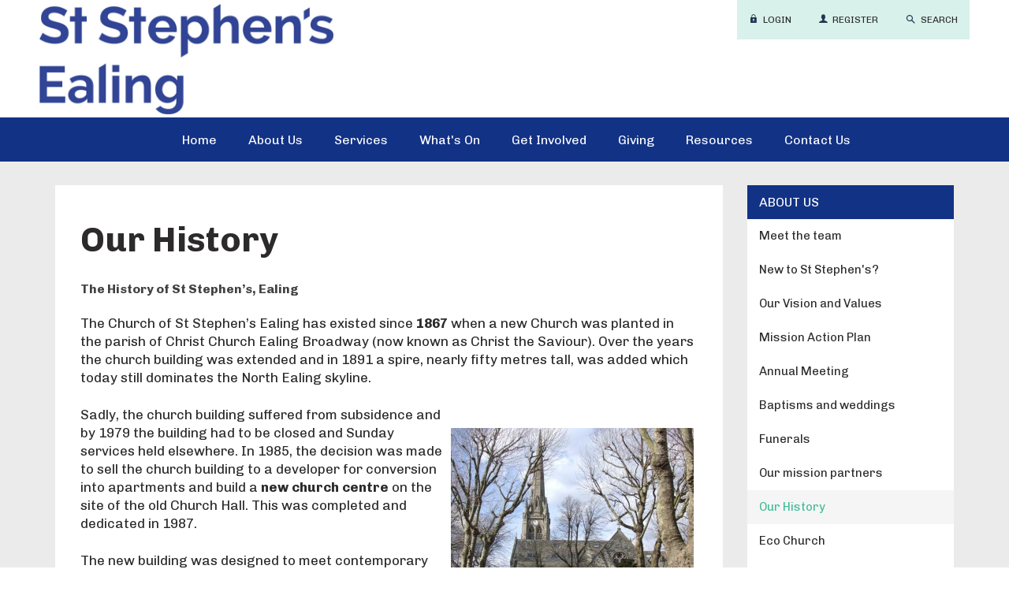

--- FILE ---
content_type: text/html; charset=utf-8
request_url: https://www.ststephens-ealing.org/Groups/225226/Our_History.aspx
body_size: 30065
content:
<!DOCTYPE html>
<html lang="en">
  <head>
	<title>St Stephen's Church, Ealing : Our History</title>
	<meta name="google-site-verification" content="6ytTq6trkVd1XuBpqikhvbikeh1AxgGLAmVJpMmfYgc" />
<meta name="og:description" content="" property="og:description" />
<meta name="og:image" content="https://www.ststephens-ealing.org" property="og:image" />
<meta name="og:title" content="Our History" property="og:title" />
<meta name="twitter:card" content="summary_large_image" property="twitter:card" />
<meta name="twitter:description" content="" property="twitter:description" />
<meta name="twitter:image" content="https://www.ststephens-ealing.org" property="twitter:image" />
<meta name="twitter:title" content="Our History" property="twitter:title" />

	<link id="ctl00_ctl00_ctlCanonicalURLLink" rel="canonical" href="https://www.ststephens-ealing.org/Groups/225226/Our_History.aspx"></link>
	<meta http-equiv="Content-Type" content="text/html;charset=utf-8" />
    <link rel="stylesheet" type="text/css" href="/Common/Styles/base.min.css?SV=V133Q" />
    <link rel="stylesheet" type="text/css" href="/Common/Styles/UserSideGlobalCustom.css?SV=V133Q" />
    
    <link id="ctl00_ctl00_ctlRSSLink" rel="alternate" type="application/rss+xml" href="/publisher/RSS.xml?group=225226"></link>
    <link id="ctl00_ctl00_ctlFaviconLink" rel="shortcut icon" href="/Admin/Images/favicons/favicon.ico"></link>
    
    <script type="text/javascript" src="/Admin/Assets/ThirdParty/jquery/jquery-and-plugins.min.js?SV=V133Q"></script>
    <script type="text/javascript" src="/Common/Scripts/system.min.js?SV=V133Q"></script>    
    <script type="text/javascript" src="https://js.stripe.com/v3/"></script>
    <link href="/Common/ThirdParty/lightbox/css/lightbox.css" rel="stylesheet" type="text/css" media="screen" />
    
      
    <script type="text/javascript">
        var strCIP = '3.134.103.65';
        var strIPCountryInfo = 'US|United States of America';
        $e(document).ready(ClearQSTokens);
    </script>
    <script type="text/javascript" src="/Modules/FrontPage/Search/SearchFunctions.js?SV=V133Q"></script>

    <style>
        /*Legacy template logo adjustments (Aspire 2020 and earlier)*/
        @media(min-width: 992px) {
            section.slice_Footer_L div.footerbar a.footer,
                section.slice_Footer_D div.footerbar a.footer {
                width: 174px;
                margin: 0;
                position: relative;
                top: -10px; /* re-position Hubb logos as they are smaller */
            }
        }
        @media(max-width: 991px) { /* force footer mobile view */
            section.slice_Footer_L div.footerbar,
                section.slice_Footer_D div.footerbar {
                text-align: center;
            }
            section.slice_Footer_L div.footerbar span#footer_charity,
                section.slice_Footer_D div.footerbar span#footer_charity {
                float: none;
                display: block;
                width: 100%;
                text-align: center;
                margin: 15px 0 0;
            }
        }
    </style>

    
    

    
<meta name="viewport" content="width=device-width, initial-scale=1.0, user-scalable=yes">

<link type="text/css" rel="stylesheet" href="/Images/Content/2094/Templates/48758/css/normalize.V5.0.0.css">
<link type="text/css" rel="stylesheet" href="/Images/Content/2414/Templates/47287/font-icons.css">
<link type="text/css" rel="stylesheet" href="/Images/Content/2094/Templates/48758/css/style.css">
<link type="text/css" rel="stylesheet" href="/Images/Content/2414/Templates/47287/ContentPage.css">
<link type="text/css" rel="stylesheet" href="/Images/Content/2094/Templates/48758/css/styleOverRide.css?V=17feb2021">

<script src="/Images/Content/2094/Templates/48758/js/slicknav.V1.0.10.js"></script>
<script defer src="/Images/Content/2094/Templates/48758/js/script.js?V=03Aug2021"></script>
<!-- Google tag (gtag.js) -->
<script async src="https://www.googletagmanager.com/gtag/js?id=G-QPDXT0H13E"></script>
<script>
  window.dataLayer = window.dataLayer || [];
  function gtag(){dataLayer.push(arguments);}
  gtag('js', new Date());

  gtag('config', 'G-QPDXT0H13E');
</script>
    
  </head>
  <body id="ctl00_ctl00_ctlBody" class="guest_user">
      
     
    <form name="frm1" method="post" id="frm1">
<div class="aspNetHidden">
<input type="hidden" name="__EVENTTARGET" id="__EVENTTARGET" value="" />
<input type="hidden" name="__EVENTARGUMENT" id="__EVENTARGUMENT" value="" />
<input type="hidden" name="__VIEWSTATE" id="__VIEWSTATE" value="c3kkcqw2CgxkJ37yL6it4il3jTKaeGWggGLZ4DgfTxCCWpQAnF+a7M+fwzglnGVZ+LWv9Ac+ISSoHbO5z/F9uZ6Rd/Fir5ztEAp13FkHEZDtmCspPQjQzmrqpAsCp17mv2vZVoJaIBZSVVqo9HFvVs7+fbAv+7WKU5f/NknNngJswMAXrsbft7f1egPgzuUkM5UWTSI6P22LaK4sxIktu6kLra5aFlmzrXWSp3fWaPRL3nGS3b/91Hu6zqMJtL5Ke5Mcjo/OZvVWGWA4b3ZB6Fu1qeLAsgxDbnyE8tPNSy1S4Ln9iTSUdLSW5rAo1qHbmwbcXMiKtBGMVdOH1eHiCyZlBQ593LMTfjtX91cN17yLcvGICEhDLkEhgnXnwIWSHpTL0yZLdwtKsXWHnnpN5A0D+YrLmCY+sZKipV9DkWl4LZopIsfN8rw/95jvj9EDtGLMIbHDmZIRWeRdhf74fnBmzDMYlDssK3uWfYHLFdvSfsmYNhPSMl6frMWR14v8jxhmq/WFaa7IodQMgdB/OqzU9kyZXDgSDGYTc4lfNnrE0KV/4fVyyTEv2ZIEnQjZ5ipOpKxTRZj9UWI262HALIifPtpaCr5fyJzUKNpYuBCFT3r8dhm1AKgJ5AQ+k5QJkiDDIVqQtciTpMQom50VvIzV9YOWpb0zW0aRdTbqSR3jQiPfs/TwcAitcTMKfm4i4URhFI3uoET02NU+4q8gfRK1gm0rQE3Vj1eyQfmzB9MjGiTI8hx2VRGBTY30bm3Cy+BGz9CUDuZ9i4bRFXkw2NCEOLEeEO8xjodZXmJWL60yKP12NAZcfFDzPVQLwJ1Gd2yjOywnC8ntarhvMl5JpEbpEFZKIvoytQAZ/1MoGAgAPCPJDS6BpR0jpL0d/i0CHgM0m3FqLmUaJcOz0PadJFrvrlbocYewAdIG5sdg2rrxte8pXY/BOtysdSHUm69p00FmZe0/PaKS0OguRQMVda7+mWKzCrIRCM119dUdbSijL2oEDwOnZAjy90JOTZ6Q7CewW68VrcKBcgb4/gk/bnae5fh3mzEodt17SQgjfNJAZIZqdaj1Mzwnbvyw/A3JMJ6nyFUb4E3B/9gqPQqhZojub4JRfF02xnnw1UEShrFgdgJcqsmEOWynMALH7YyA0JZKPMJJ3nDClG7hj+CvZmvPuQGx/fNqxVwO2lzftGbMEFaI1j2MeznlbUjgXDSV/W5wbptDBUBY0k/TkGwRhsdsV/Eb2mMO0NQFb0DFi1QLkVDKDbR+bRod//ghS5YTNg/DHXsjnG7DWTzI9gpO/Eo7mBoHDthQdayHOvFLoQjtgQdEL/RAAXgau9EVNXr5nghdIPLPh/RSVKA+LY1EJKjGg8I8EUwdxcb2+xAd6R/4v4hifQlrBn1TOUxia8DEg9Xo00iLQctmNLWzoqyCDuDZAG0hDdvf0Rlx5Q+jwCiXS/blHF7PkqMEtd8rNixkuye6cWPzuIbzJsaURxJ7T8scgGkqkK/W4SeeofyypppPFzmFyrpJf5y04kirE1mrpP6CI/IGt1SdaWaUxUfhi/oVYSLj8Psty/Sp0D5dZhaFlWvM5B6qW3jNUdupb/gI3ZS6J4YyFC3L40NUWkXYIsDUKEstd7MlzImth7ncX7J4YK1JiUB1k10D+8ziK5hLEdqPABG0kC3HVyC9raGuGBkPbHs4pzPjJ16sxMf+Kpq13ORmYgH1/63oTL42UnvTYx5o4gsjtU2c52zjLelyr81Ggqh0vacNA6Rb+Kw1YVLX/Z/DBnFmXIKXzCNuFNyzL9FsNrY48s9+WT/VeHbe5If5o+onwDV++pK9zEUeXfCpPa5njO9vBM7scReF+b55PEhsYIjsVMx71VOoyZ6RzyI/MVOwTGIIMy2Kl7KyCuVHhpeWcjxLYXu75hqI33RE4UwvkJtYcB+exavrSnUIR+EhivN/qeyddnJw253+glZ1DEDwG7lZ7V0BvV4DetteUQpb3rbZSbuulL6rK5Q9U8u+1xHRgTPaRYp844vP1T/r4RExi72O/xJ3y2NoKm2khKbXMipT4NUO8scC/gHt/EOwSTJUf1yihSgG/TxI0ugXqNQaPwIWAiV0ZogQoD2Yw04X0b+oPfNwd4BEBzGbe2zRbxmI56aMLkoXuVYryP76s+Uyo0CFBLHWY+3lKjgrlqiq2svedJY+DAHyeZq/TAdWBtcjV3hJ9EXXL1RWdKYkDrr9X9AD7Ee9SnYzCRO/IgAN5PiDu2DtKJpbIgmU3saswpKumf49EC9alErHK2xOjqUa3D9ni2OFROQv8wuQvo+cNez5g8Y9fNVAV8NKONPrPxreqxRiACWIwVNT8MRi/4KchuSjLWKdXDrZlc01GuFY76JSE1GY31AEaq/[base64]/bnA7GWVg6km67wVn11OmGPyaEMrFr9rrOgvAwcLs27omXb81L/OVTbspw==" />
</div>

<script type="text/javascript">
//<![CDATA[
var theForm = document.forms['frm1'];
if (!theForm) {
    theForm = document.frm1;
}
function __doPostBack(eventTarget, eventArgument) {
    if (!theForm.onsubmit || (theForm.onsubmit() != false)) {
        theForm.__EVENTTARGET.value = eventTarget;
        theForm.__EVENTARGUMENT.value = eventArgument;
        theForm.submit();
    }
}
//]]>
</script>


<script src="/WebResource.axd?d=pynGkmcFUV13He1Qd6_TZO5cYCDebcQUBwJEEQ4_AVcKoZuRgDIiVmQoQo1Lzqxj18HsSU7Ef9JpDOnM4_VeLQ2&amp;t=638901572248157332" type="text/javascript"></script>


<script src="/ScriptResource.axd?d=NJmAwtEo3Ipnlaxl6CMhvi_z5lMvC-Z7bO7po7ORdixR6xSd7xTr6Yo50D_NFDXLbYwInO0d1fbnF_tzTP9hivksovzAwTURGUkQhXomvPfmbZUHOEcPuOUw8IoF26FcUxTtqjx6HWJKv17HJ2St0W8fWm2PmcqDWTfU34Ve0Qw1&amp;t=5c0e0825" type="text/javascript"></script>
<script src="/ScriptResource.axd?d=dwY9oWetJoJoVpgL6Zq8OEiag3g6Wm5mfPED5NFzHxteHMQO836qx4Rg8lZrzMDDOWYerVTitX9NcCEoZamvWdXI8nAoL6FFW1FSTXMoMEUZN1kx7cJ3WVx1DXbfY9uDjKOtEgKLFT8LCWGNB5qaXEHKH-S_LwJi8C4SmNsWKZM1&amp;t=5c0e0825" type="text/javascript"></script>
<script type="text/javascript">
//<![CDATA[
var PageMethods = function() {
PageMethods.initializeBase(this);
this._timeout = 0;
this._userContext = null;
this._succeeded = null;
this._failed = null;
}
PageMethods.prototype = {
_get_path:function() {
 var p = this.get_path();
 if (p) return p;
 else return PageMethods._staticInstance.get_path();},
SetTreeTaskFilter:function(strFilter,succeededCallback, failedCallback, userContext) {
return this._invoke(this._get_path(), 'SetTreeTaskFilter',false,{strFilter:strFilter},succeededCallback,failedCallback,userContext); },
SetTreeGroupTypeFilter:function(strFilter,succeededCallback, failedCallback, userContext) {
return this._invoke(this._get_path(), 'SetTreeGroupTypeFilter',false,{strFilter:strFilter},succeededCallback,failedCallback,userContext); },
SetTreeTaskPrune:function(strVal,succeededCallback, failedCallback, userContext) {
return this._invoke(this._get_path(), 'SetTreeTaskPrune',false,{strVal:strVal},succeededCallback,failedCallback,userContext); },
SetTreeExpandOptions:function(strVal,succeededCallback, failedCallback, userContext) {
return this._invoke(this._get_path(), 'SetTreeExpandOptions',false,{strVal:strVal},succeededCallback,failedCallback,userContext); }}
PageMethods.registerClass('PageMethods',Sys.Net.WebServiceProxy);
PageMethods._staticInstance = new PageMethods();
PageMethods.set_path = function(value) { PageMethods._staticInstance.set_path(value); }
PageMethods.get_path = function() { return PageMethods._staticInstance.get_path(); }
PageMethods.set_timeout = function(value) { PageMethods._staticInstance.set_timeout(value); }
PageMethods.get_timeout = function() { return PageMethods._staticInstance.get_timeout(); }
PageMethods.set_defaultUserContext = function(value) { PageMethods._staticInstance.set_defaultUserContext(value); }
PageMethods.get_defaultUserContext = function() { return PageMethods._staticInstance.get_defaultUserContext(); }
PageMethods.set_defaultSucceededCallback = function(value) { PageMethods._staticInstance.set_defaultSucceededCallback(value); }
PageMethods.get_defaultSucceededCallback = function() { return PageMethods._staticInstance.get_defaultSucceededCallback(); }
PageMethods.set_defaultFailedCallback = function(value) { PageMethods._staticInstance.set_defaultFailedCallback(value); }
PageMethods.get_defaultFailedCallback = function() { return PageMethods._staticInstance.get_defaultFailedCallback(); }
PageMethods.set_enableJsonp = function(value) { PageMethods._staticInstance.set_enableJsonp(value); }
PageMethods.get_enableJsonp = function() { return PageMethods._staticInstance.get_enableJsonp(); }
PageMethods.set_jsonpCallbackParameter = function(value) { PageMethods._staticInstance.set_jsonpCallbackParameter(value); }
PageMethods.get_jsonpCallbackParameter = function() { return PageMethods._staticInstance.get_jsonpCallbackParameter(); }
PageMethods.set_path("Group.aspx");
PageMethods.SetTreeTaskFilter= function(strFilter,onSuccess,onFailed,userContext) {PageMethods._staticInstance.SetTreeTaskFilter(strFilter,onSuccess,onFailed,userContext); }
PageMethods.SetTreeGroupTypeFilter= function(strFilter,onSuccess,onFailed,userContext) {PageMethods._staticInstance.SetTreeGroupTypeFilter(strFilter,onSuccess,onFailed,userContext); }
PageMethods.SetTreeTaskPrune= function(strVal,onSuccess,onFailed,userContext) {PageMethods._staticInstance.SetTreeTaskPrune(strVal,onSuccess,onFailed,userContext); }
PageMethods.SetTreeExpandOptions= function(strVal,onSuccess,onFailed,userContext) {PageMethods._staticInstance.SetTreeExpandOptions(strVal,onSuccess,onFailed,userContext); }
//]]>
</script>

<div class="aspNetHidden">

	<input type="hidden" name="__VIEWSTATEGENERATOR" id="__VIEWSTATEGENERATOR" value="45009DC1" />
	<input type="hidden" name="__SCROLLPOSITIONX" id="__SCROLLPOSITIONX" value="0" />
	<input type="hidden" name="__SCROLLPOSITIONY" id="__SCROLLPOSITIONY" value="0" />
</div>
        <script type="text/javascript">
//<![CDATA[
Sys.WebForms.PageRequestManager._initialize('ctl00$ctl00$cphBody$ScriptManager1', 'frm1', [], [], [], 90, 'ctl00$ctl00');
//]]>
</script>

        <header>
	<section class="slice_Header_L">
		<div class="SlickNav_Wrapper">
			<div class="search-overlay">
				<a class="search-close">&thinsp;</a>
				<div>

            

            <div class="search_div" onkeydown="if(event.keyCode==13){document.getElementById('ctl00_ctl00_cphBody_ctl00_searchSiteGo').click();return false}else{return true}">
                <input type="text" id="ctl00_ctl00_cphBody_ctl00_searchSite" name="searchSite" size="22" value="Search the Site" onBlur="if(this.value==''){this.value='Search the Site';}" onFocus="if(this.value=='Search the Site'){this.value='';}" class="text" />
            </div>

            <input type="button" id="ctl00_ctl00_cphBody_ctl00_searchSiteGo" value="Go" class="button" onclick="doSiteSearch(this.id,'Search the Site',false,null,null);">

            </div>
			</div>
		</div>
		
		<div class="top-link-wrapper"><a class="top-link" href="/user/login.aspx"><i class="journey-icon-login"></i>Login</a>
<a class="top-link" href="/User/Registration.aspx"><i class="journey-icon-register"></i>Register</a>
<a class="top-link"><i class="journey-icon-search"></i>Search</a>
</div>
		<div class="container">
			<div class="logo-container">
				<span class="logo-icon">
<a id="ctl00_ctl00_cphBody_ctl02_hlSiteLogo" href="/"><img src="/Images/Content/2094/999824.jpg" alt="St Stephen&#39;s Church, Ealing" /></a></span>
			</div>
		</div>

		<div class="nav-menubar">
			<div class="container">
				<div class="nav-menu">
<ul class="root_menu"><li class="menu_item menu_item_level_1 has_sub_menu"><a class="menu_link" href="/Groups/225219/St_Stephens_Ealing.aspx">Home</a><ul class="sub_menu sub_menu_level_1"><li class="menu_item menu_item_level_2"><a class="menu_link" href="/Groups/225219/St_Stephens_Ealing.aspx">Homepage</a></li><li class="menu_item menu_item_level_"><a class="menu_link">Address Book</a></li></ul></li><li class="menu_item menu_item_level_1 has_sub_menu"><a class="menu_link" href="/Groups/225221/About_Us.aspx">About Us</a><ul class="sub_menu sub_menu_level_1"><li class="menu_item menu_item_level_2"><a class="menu_link" href="/Groups/225221/About_Us.aspx">About Us</a></li><li class="menu_item menu_item_level_2"><a class="menu_link" href="/Groups/225228/Meet_the_team.aspx">Meet the team</a></li><li class="menu_item menu_item_level_2"><a class="menu_link" href="/Groups/225222/New_to_St.aspx">New to St Stephen&#39;s?</a></li><li class="menu_item menu_item_level_2"><a class="menu_link" href="/Groups/225227/Our_Vision_and.aspx">Our Vision and Values</a></li><li class="menu_item menu_item_level_2"><a class="menu_link" href="/Groups/274831/Mission_Action_Plan.aspx">Mission Action Plan</a></li><li class="menu_item menu_item_level_2"><a class="menu_link" href="/Groups/274099/Annual_Meeting.aspx">Annual Meeting</a></li><li class="menu_item menu_item_level_2"><a class="menu_link" href="/Groups/236286/Baptisms_and_weddings.aspx">Baptisms and weddings</a></li><li class="menu_item menu_item_level_2"><a class="menu_link" href="/Groups/238482/Funerals.aspx">Funerals</a></li><li class="menu_item menu_item_level_2"><a class="menu_link" href="/Groups/236287/Our_mission_partners.aspx">Our mission partners</a></li><li class="menu_item menu_item_level_2"><a class="menu_link" href="/Groups/225226/Our_History.aspx">Our History</a></li><li class="menu_item menu_item_level_2"><a class="menu_link" href="/Groups/282401/Eco_Church.aspx">Eco Church</a></li><li class="menu_item menu_item_level_2"><a class="menu_link" href="/Groups/403594/Accessibility.aspx">Accessibility</a></li></ul></li><li class="menu_item menu_item_level_1 has_sub_menu"><a class="menu_link" href="/Groups/225223/Services.aspx">Services</a><ul class="sub_menu sub_menu_level_1"><li class="menu_item menu_item_level_2"><a class="menu_link" href="/Groups/225223/Services.aspx">Services</a></li><li class="menu_item menu_item_level_2"><a class="menu_link" href="/Groups/225237/Sunday_Mornings.aspx">Sunday Mornings</a></li><li class="menu_item menu_item_level_2"><a class="menu_link" href="/Groups/225234/Children_and_Youth.aspx">Children and Youth</a></li><li class="menu_item menu_item_level_2"><a class="menu_link" href="/Groups/238585/New_to_St.aspx">New to St Stephen&#39;s?</a></li><li class="menu_item menu_item_level_2"><a class="menu_link" href="/Groups/347459/Weekday.aspx">Weekday</a></li><li class="menu_item menu_item_level_2"><a class="menu_link" href="/Groups/367948/Worship.aspx">Worship</a></li></ul></li><li class="menu_item menu_item_level_1 has_sub_menu"><a class="menu_link" href="/Groups/232231/Whats_on.aspx">What&#39;s on</a><ul class="sub_menu sub_menu_level_1"><li class="menu_item menu_item_level_2"><a class="menu_link" href="/Groups/232231/Whats_on.aspx">What&#39;s on</a></li><li class="menu_item menu_item_level_2"><a class="menu_link" href="/Groups/225239/Church_Calendar.aspx">Church Calendar </a></li><li class="menu_item menu_item_level_2"><a class="menu_link" href="/Groups/266230/Light_Party.aspx">Light Party</a></li><li class="menu_item menu_item_level_2"><a class="menu_link" href="/Groups/225231/Alpha.aspx">Alpha</a></li><li class="menu_item menu_item_level_2"><a class="menu_link" href="/Groups/249001/Christmas.aspx">Christmas</a></li><li class="menu_item menu_item_level_2"><a class="menu_link" href="/Groups/236288/Toddlers_Shining_Stars.aspx">Shining Stars Toddler Group</a></li><li class="menu_item menu_item_level_2"><a class="menu_link" href="/Groups/287750/TeaTimers.aspx">TeaTimers</a></li><li class="menu_item menu_item_level_2"><a class="menu_link" href="/Groups/236289/Youth.aspx">Youth</a></li><li class="menu_item menu_item_level_2"><a class="menu_link" href="/Groups/232230/Community_Users.aspx">Community Users</a></li><li class="menu_item menu_item_level_2"><a class="menu_link" href="/Groups/225247/Community_Support.aspx">Community Support</a></li><li class="menu_item menu_item_level_2"><a class="menu_link" href="/Groups/447383/Alpha_Youth.aspx">Alpha Youth</a></li><li class="menu_item menu_item_level_2"><a class="menu_link" href="/Groups/457006/Pancake_Party.aspx">Pancake Party</a></li></ul></li><li class="menu_item menu_item_level_1 has_sub_menu"><a class="menu_link" href="/Groups/225230/Get_Involved.aspx">Get Involved</a><ul class="sub_menu sub_menu_level_1"><li class="menu_item menu_item_level_2"><a class="menu_link" href="/Groups/225230/Get_Involved.aspx">Get Involved</a></li><li class="menu_item menu_item_level_2"><a class="menu_link" href="/Groups/236291/Prayer.aspx">Prayer</a></li><li class="menu_item menu_item_level_2"><a class="menu_link" href="/Groups/225233/Connect_Groups.aspx">Connect Groups</a></li><li class="menu_item menu_item_level_2 has_sub_menu"><a class="menu_link" href="/Groups/225248/Gatherings.aspx">Gatherings</a><ul class="sub_menu sub_menu_level_2"><li class="menu_item menu_item_level_3"><a class="menu_link" href="/Groups/310933/Womens_Breakfasts.aspx">Women&#39;s Breakfasts</a></li><li class="menu_item menu_item_level_3"><a class="menu_link" href="/Groups/438105/Dinner_with_the.aspx">Dinner with the Vicar</a></li></ul></li><li class="menu_item menu_item_level_2"><a class="menu_link" href="/Groups/225252/Join_a_team.aspx">Join a team</a></li><li class="menu_item menu_item_level_2"><a class="menu_link" href="/Groups/308458/Book_Club.aspx">Book Club</a></li><li class="menu_item menu_item_level_2"><a class="menu_link" href="/Groups/416027/The_Grove_Community.aspx">The Grove Community Church</a></li></ul></li><li class="menu_item menu_item_level_1 has_sub_menu"><a class="menu_link" href="/Groups/236292/Giving.aspx">Giving</a><ul class="sub_menu sub_menu_level_1"><li class="menu_item menu_item_level_2"><a class="menu_link" href="/Groups/236292/Giving.aspx">Giving</a></li><li class="menu_item menu_item_level_2"><a class="menu_link" href="/Groups/430260/How_to_Give.aspx">How to Give Regularly</a></li><li class="menu_item menu_item_level_2"><a class="menu_link" href="/Groups/433256/One_off_and.aspx">One off and Special Appeals</a></li><li class="menu_item menu_item_level_2"><a class="menu_link" href="/Groups/266098/Legacies.aspx">Legacies</a></li></ul></li><li class="menu_item menu_item_level_1 has_sub_menu"><a class="menu_link" href="/Groups/225224/Resources.aspx">Resources</a><ul class="sub_menu sub_menu_level_1"><li class="menu_item menu_item_level_2"><a class="menu_link" href="/Groups/225224/Resources.aspx">Resources</a></li><li class="menu_item menu_item_level_2"><a class="menu_link" href="/Groups/225244/News.aspx">News</a></li><li class="menu_item menu_item_level_2"><a class="menu_link" href="/Groups/349880/Forms.aspx">Forms</a></li><li class="menu_item menu_item_level_2"><a class="menu_link" href="/Groups/426050/Music.aspx">Music</a></li></ul></li><li class="menu_item menu_item_level_1 has_sub_menu"><a class="menu_link" href="/Groups/239759/Contact_us.aspx">Contact us</a><ul class="sub_menu sub_menu_level_1"><li class="menu_item menu_item_level_2"><a class="menu_link" href="/Groups/239759/Contact_us.aspx">Contact us</a></li><li class="menu_item menu_item_level_2"><a class="menu_link" href="/Groups/302718/Bookings.aspx">Bookings</a></li></ul></li></ul>
</div>
			</div>
		</div>
	</section>
</header>

<section class="slice_content_page">
	<div class="container">
		<div class="main-content">






<div class="ArticleBody">

    <h1>
	Our History</h1>

<h2>
	<strong style="color: rgb(65, 65, 65); font-size: 16px; word-spacing: normal; line-height: 28px;">The History of St Stephen&rsquo;s, Ealing&nbsp;</strong></h2>

<p>
	The Church of St Stephen&rsquo;s Ealing has existed since <strong>1867</strong> when a new Church was planted in the parish of&nbsp;<span style="font-size: 1.7rem;">Christ Church Ealing Broadway (now known as Christ the Saviour). Over the years the church building was&nbsp;</span><span style="font-size: 1.7rem;">extended and in 1891 a spire, nearly fifty metres tall, was added which today still dominates the North Ealing skyline.</span></p>

<div>
	<table align="right" border="0" cellpadding="0" cellspacing="5" style="width: 253px;">
		<tbody>
			<tr>
				<td>
					<br />
					<img alt="Old St StephensWEBPAGE" height="253" src="/Images/content/2094/664198.JPG" width="308" /></td>
			</tr>
			<tr>
				<td style="text-align: center;">
					The &#39;OLD&#39; Church - now converted into flats</td>
			</tr>
		</tbody>
	</table>

	<p>
		Sadly, the church building suffered from subsidence and by 1979 the building had to be closed and Sunday services held elsewhere. In 1985, the decision was made to sell the church building to a developer for conversion into apartments and build a <strong>new church centre</strong> on the site of the old Church Hall. This was completed and dedicated in 1987.</p>

	<p>
		The new building was designed to meet contemporary church needs and contains a <strong>flexible worship space</strong>, a large hall and other rooms and offices. The worship area is comfortable, fully carpeted and has chairs rather than pews. The adjoining hall is well used as a <strong>community </strong>resource with many different groups and activities meeting throughout the week.</p>
</div>


    

    

    

</div>


<div class="ArticleRotaSignupLink">
</div>


</div>
		
		<aside class="sidebar">
			<nav>
				<table class="group-nav" border="0" width="100%" cellspacing="0" cellpadding="0"><tr><td style="padding:0px 0px 0px 0px"><table class="boxout_header_type_GroupNavigation_ascx boxout_header" width="100%" border="0" cellspacing="0" cellpadding="0"><tr><td class="boxout_header_left">&#160;</td><td class="boxout_header_middle"><a href="/Groups/225221/About_Us.aspx">About Us</a></td><td class="boxout_header_right">&#160;</td></tr></table>
<div><div class="group_nav_sibling"><a href="/Groups/225228/Meet_the_team.aspx">Meet the team</a></div><div class="group_nav_sibling"><a href="/Groups/225222/New_to_St.aspx">New to St Stephen's?</a></div><div class="group_nav_sibling"><a href="/Groups/225227/Our_Vision_and.aspx">Our Vision and Values</a></div><div class="group_nav_sibling"><a href="/Groups/274831/Mission_Action_Plan.aspx">Mission Action Plan</a></div><div class="group_nav_sibling"><a href="/Groups/274099/Annual_Meeting.aspx">Annual Meeting</a></div><div class="group_nav_sibling"><a href="/Groups/236286/Baptisms_and_weddings.aspx">Baptisms and weddings</a></div><div class="group_nav_sibling"><a href="/Groups/238482/Funerals.aspx">Funerals</a></div><div class="group_nav_sibling"><a href="/Groups/236287/Our_mission_partners.aspx">Our mission partners</a></div><div class="group_nav_selected"><a href="/Groups/225226/Our_History.aspx">Our History</a></div><div class="group_nav_sibling"><a href="/Groups/282401/Eco_Church.aspx">Eco Church</a></div><div class="group_nav_sibling"><a href="/Groups/403594/Accessibility.aspx">Accessibility</a></div></div>

</td></tr></table>
			</nav>
			<div class="sidebar_buttons">






<div class="ArticleBody">

    <a class="button1" href="/Group/Group.aspx?ID=225244">Latest News</a> <a class="button2" href="/calendar/month.aspx">Upcoming Events</a> <a class="button3" href="/media/allmedia.aspx">Recent Media</a>

    

    

    

</div>


<div class="ArticleRotaSignupLink">
</div>


</div>
		</aside>
	</div>
</section>

<footer>
	<section class="slice_FooterTop_D">
		<div class="container">
			<div class="FooterSafeGuarding">






<div class="ArticleBody">

    <h1>
	Safeguarding</h1>
This parish is committed to the safeguarding, care and nurture of the children and people of all ages in our church community. The parish Safeguarding Policy can be seen <a href="/Publisher/File.aspx?ID=381413">here</a>.

<div class="FooterLogos">
	<a href="https://www.churchofengland.org/" target="_blank"><img alt="Logo" src="/Images/content/2094/1090315.png" style=" max-width: 100%;" width="250" /></a> <a href="https://www.new-wine.org/" target="_blank"><img alt="Logo" src="/Images/content/2094/1090316.png" style=" max-width: 100%;" width="250" /></a> <a href="https://ecochurch.arocha.org.uk/" target="_blank"><img alt="Logo" src="/Images/content/2094/1091499.png" style=" max-width: 100%;" width="150" /></a></div>


    

    

    

</div>


<div class="ArticleRotaSignupLink">
</div>


</div>
			<div class="footer-column footer-column-1">






<div class="ArticleBody">

    <a href="https://www.facebook.com/StStephensEaling/" target="_blank"><img alt="Facebookicon2013svg" height="35" src="/Images/content/2094/866907.png" width="35" /></a> &nbsp; <a href="https://twitter.com/StStephensW13/" target="_blank"><img alt="944px-Twitterbirdlogo2012svg" height="28" src="/Images/content/2094/866908.png" width="34" /></a> &nbsp; <a href="https://www.instagram.com/ststephensw13/" target="_blank"><img alt="instagram-logo-png-transparent" height="35" src="/Images/content/2094/885254.png" width="35" /></a>

    

    

    

</div>


<div class="ArticleRotaSignupLink">
</div>


</div>
			<span class="footer-column footer-column-2">St Stephen's Church, St Stephen's Road, Ealing, London, W13 8HB
</span>
			<div class="footer-column footer-column-3">
				Email:&nbsp;
				<span><a id="ctl00_ctl00_cphBody_ctl11_hlSiteEmail" onclick="location.href=&#39;mailto:&#39;+String.fromCharCode(97,100,109,105,110,64,115,116,115,116,101,112,104,101,110,115,45,101,97,108,105,110,103,46,111,114,103);" href="javascript:void(0);"><span>admin</span>@<span>ststephens-ealing</span>.<span>org</span></a>
</span>
				<br />
				Tel:&nbsp;
				<span>
020 8991 0164
</span>
			</div>
		</div>
	</section>

	<section class="slice_Footer_D">
		<div class="container">
			<div class="footerbar">


<a class="footer" href="https://hubb.church" target="_blank" style="background-image:none; text-indent: 0; filter: none;"><img class="footer-logo" src="/Images/Branding/site-by-hubb-church-on-dark.svg" alt="a hubb.church site" style="width: 175px; max-width: initial; padding-top: 10px;" /></a><a id="footer_mobile" href="/Mobile/default.aspx?home=yes" title="High Accessibility Version" onmouseover="window.status='High Accessibility Version';return true;" onmouseout="window.status = '';">Low Graphics</a><a id="footer_copyright" href="/User/Copyright.aspx" title="Copyright Statement" onmouseover="window.status='Copyright Statement';return true;" onmouseOut="window.status='';">Copyright</a><a id="footer_tc" href="/User/TermsAndConditions.aspx" title="Terms and Conditions" onmouseover="window.status='Terms and Conditions';return true;" onmouseout="window.status='';">T&amp;Cs</a><a id="footer_privacy" href="/User/PrivacyPolicy.aspx" title="Privacy Policy" onmouseover="window.status='Privacy Policy';return true;" onmouseout="window.status='';">Privacy</a><a id="footer_help" href="/User/Help.aspx" title="Help with using this site" onmouseover="window.status='Help with using this site';return true;" onmouseout="window.status='';">Help</a><span id="footer_charity">Registered Charity 1133772</span>
</div>
		</div>
	</section>
</footer>

        
        
        
        
    

<script type="text/javascript">
//<![CDATA[

theForm.oldSubmit = theForm.submit;
theForm.submit = WebForm_SaveScrollPositionSubmit;

theForm.oldOnSubmit = theForm.onsubmit;
theForm.onsubmit = WebForm_SaveScrollPositionOnSubmit;
//]]>
</script>
</form>

    

     <div class="endis-jquery-ui loading-overlay">
        <div class="ui-widget-overlay ui-front"></div>
    </div>
    <div class="hubb-sidebar-overlay"></div>
  </body>
</html>

--- FILE ---
content_type: text/css
request_url: https://www.ststephens-ealing.org/Images/Content/2094/Templates/48758/css/style.css
body_size: 75556
content:
/*
	Main ChurchInsight template CSS file. Version 20.Feb.2017
	WARNING - do not edit this file unless you know exactly what you are doing.
	You might consider making a BACKUP COPY before you change anything.
	Better to use the styleOverRide.css file to add local changes to a template.
	If you need advice, contact ChurchInsight Support.
*/
@import url('https://fonts.googleapis.com/css?family=Chivo:400,400i,700,700i|Chivo:400,400i,700,700i');

*, *::before, *::after {
    box-sizing: border-box;
}

section .container {
    max-width: 1170px;
    margin-left: auto;
    margin-right: auto;
}

section .container::before, section .container::after {
    content: ' ';
    display: table;
}

section .container::after {
    clear: both;
}

section, section .isolate_element {
    float: none !important;
}

section::before, section::after, section .isolate_element::before, section .isolate_element::after {
    content: ' ';
    display: table;
}

section::after, section .isolate_element::after {
    clear: both;
}

section {
    max-height: 100000px;
}

textarea {
    resize: vertical;
    max-height: 400px;
}

input[type="text"], input[type="password"] {
    padding: 1px 1px 2px 1px;
    border: 1px solid #aaaaaa;
}

body.OnSmallAppleDevice section {
    background-attachment: scroll !important;
}

html {
    font-size: 0.625em;
}

body {
    color: #2c2a2b;
    font-family: Chivo, Arial, sans-serif;
    font-size: 1.5rem;
    line-height: 1.7rem;
    background-color: #fff;
    position: absolute;
    width: 100%;
    height: 100%;
}

h1, h2, h3, h4, h5, h6 {
    margin: 0.1em 0;
}

h1, h2, h3, h4, h5, h6 {
    font-family: Chivo, Arial, sans-serif;
}

h1, h2, h3, h4 {
    font-weight: 700;
}


h1 {
    font-size: 2.2rem;
    line-height: 2.5rem;
}

h2 {
    font-size: 2.1rem;
    line-height: 2.4rem;
}

h3 {
    font-size: 2.0rem;
    line-height: 2.2rem;
}

h4 {
    font-size: 1.9rem;
    line-height: 2rem;
}

h5 {
    font-size: 1.8rem;
    line-height: 2rem;
}

h6 {
    font-size: 1.7rem;
    line-height: 2rem;
}

blockquote {
    color: #3dbb96;
}

@media (min-width: 768px) {
    body {
        font-size: 1.7rem;
        line-height: 2.3rem;
    }

    h1 {
        font-size: 4.4rem;
        line-height: 5rem;
    }

    h2 {
        font-size: 4.0rem;
        line-height: 4.8rem;
    }

    h3 {
        font-size: 2.4rem;
        line-height: 3rem;
    }

    h4 {
        font-size: 2.2rem;
        line-height: 2.6rem;
    }

    h5 {
        font-size: 2.0rem;
        line-height: 2.8rem;
    }

    h6 {
        font-size: 1.4rem;
        line-height: 2rem;
    }

    p {
        margin-bottom: 2.4rem;
    }

    blockquote {
        font-size: 1.7rem;
    }
}

a {
    color: #3dbb96;
    transition: all 500ms;
    text-decoration: none;
    cursor: pointer;
}

a:hover {
    color: #3dbb96;
}

input[type="button"], input[type="submit"] {
    transition: all 500ms;
    cursor: pointer;
}

.sitebutton, .button, .aspNetDisabled {
    display: inline-block;
    margin-top: 10px;
    margin-right: 5px;
    padding: 9px 15px;
    border-radius: 2px;
    font-size: 1.4rem;
    text-align: center;
    text-decoration: none;
    color: #fff;
    background-color: #3dbb96;
    border: 2px solid #3dbb96;
    cursor: pointer;
    transition: all 500ms;
}

.sitebutton:hover, .button:hover, .aspNetDisabled:hover {
    opacity: 0.7;
    color: #fff;
}

.preview_overlay_content img {
    width: 20px;
}

img.preview_show {
    width: 20px;
}

.popupwindow_title {
    color: #3dbb96;
}

.endis-jquery-ui .ui-dialog {
    border-radius: 5px;
}

.endis-jquery-ui .ui-dialog #divOverlay .button {
    display: block;
    margin: 0 auto 10px;
    padding: 5px 10px;
    border-radius: 2px;
    transition: all 500ms;
    font-size: 1.3rem;
    text-align: center;
    letter-spacing: 1px;
    text-decoration: none;
    text-transform: uppercase;
    border: 2px solid #3dbb96;
    background-color: #3dbb96;
    color: #fff;
}

.endis-jquery-ui .ui-dialog #divOverlay .button:hover {
    border: 2px solid #3dbb96;
    background-color: #3dbb96;
}

.forums_boxout_contents a img {
    width: 20px;
    margin-right: 8px;
}

tr.gridheader a img {
    width: 25px;
}

.media_box_cell img {
    width: 18px;
}

.MediaListRSS img {
    width: 40px;
}

table.signup tr td, td.signup0 {
    line-height: 0;
    font-size: 0;
    border-collapse: separate;
}

table.signup tr td img {
    height: 8px !important;
}

input[type="checkbox"] + label, input[type="radio"] + label {
    margin-left: 10px;
}

label {
    display: inline-block;
    margin-bottom: 5px;
    font-weight: 400;
}

input:not([type=checkbox]):not([type=radio]):not([type=button]) {
    box-shadow: none !important;
}

.ArticleBody input:not([type=checkbox]):not([type=radio]):not([type=button]), .ArticleBody textarea, .ArticleEditor input:not([type=checkbox]):not([type=radio]):not([type=button]), .ArticleEditor textarea {
    margin-bottom: 8px;
    padding: 4px 3px;
    border: 1px solid #dadee4;
    border-radius: 4px;
    margin-top: 5px;
    width: 100%;
}

.ArticleBody textarea, .ArticleEditor textarea {
    width: 100%;
}

.ArticleBody input:focus, .ArticleBody textarea:focus, .ArticleEditor input:focus, .ArticleEditor textarea:focus {
    outline: none;
    box-shadow: 0 0 4px rgba(49, 167, 222, 0.8);
}

.content_page_main .ArticleBody .author {
    display: none;
}

/*
##################
# Start of Slice #
##################
*/
.slice_Header_L {
    background: white;
    position: relative;
    align-self: stretch;
    flex: none;
}

.slice_Header_L .SlickNav_Wrapper {
    position: relative;
}

.slice_Header_L .slicknav_menu {
    background: transparent;
    font-size: 1.6rem;
    margin-bottom: 0 !important;
}

.slice_Header_L .slicknav_menu::before, .slice_Header_L .slicknav_menu::after {
    content: ' ';
    display: table;
}

.slice_Header_L .slicknav_menu::after {
    clear: both;
}

.slice_Header_L .slicknav_menu .slicknav_btn {
    text-decoration: none;
    background-color: #f2f1f6;
    width: 100%;
    position: relative;
    z-index: 1;
    display: block;
    vertical-align: middle;
    float: right;
    padding: 10px 0.625em 11px 0.825em;
    line-height: 1.125em;
    cursor: pointer;
}

.slice_Header_L .slicknav_menu .slicknav_btn::before, .slice_Header_L .slicknav_menu .slicknav_btn::after {
    content: ' ';
    display: table;
}

.slice_Header_L .slicknav_menu .slicknav_btn::after {
    clear: both;
}

.slice_Header_L .slicknav_menu .slicknav_btn .slicknav_menutxt {
    display: block;
    line-height: 1.188em;
    float: right;
    color: #2c2a2b;
}

.slice_Header_L .slicknav_menu .slicknav_btn .slicknav_icon {
    float: right;
    margin: 3px 10px 0;
    color: #2c2a2b;
}

.slice_Header_L .slicknav_menu .slicknav_btn .slicknav_icon .slicknav_icon-bar {
    display: block;
    width: 20px;
    height: 3px;
    background-color: #4acfc7;
}

.slice_Header_L .slicknav_menu .slicknav_btn .slicknav_icon .slicknav_icon-bar + .slicknav_icon-bar {
    margin-top: 3px;
}

.slice_Header_L .slicknav_menu .slicknav_btn .slicknav_icon .slicknav_no-text {
    margin: 0;
}

.slice_Header_L .slicknav_menu .slicknav_btn div.SlickNavCloseIcon {
    display: none;
    float: right;
    margin: 0px 10px;
    font-family: IcoMoon490Icons;
    color: #4acfc7;
    font-size: 18px;
}

.slice_Header_L .slicknav_menu .slicknav_btn div.SlickNavCloseIcon::after {
    content: "\ea0f";
}

.slice_Header_L .slicknav_menu ul.slicknav_nav {
    clear: both;
    list-style: none;
    overflow: hidden;
    margin: 0;
    padding: 0;
    background-color: #f2f1f6;
}

.slice_Header_L .slicknav_menu ul.slicknav_nav a {
    color: #2c2a2b;
    display: block;
    padding: 12px 20px;
}

.slice_Header_L .slicknav_menu ul.slicknav_nav a:hover {
    color: #3dbb96;
}

.slice_Header_L .slicknav_menu ul.slicknav_nav ul, .slice_Header_L .slicknav_menu ul.slicknav_nav li {
    display: block;
    padding: 0;
    margin: 0;
}

.slice_Header_L .slicknav_menu ul.slicknav_nav ul {
    list-style: none;
    overflow: hidden;
    margin-top: 0;
}

.slice_Header_L .slicknav_menu ul.slicknav_nav ul li {
    border-top: none;
    border-bottom: none;
}

.slice_Header_L .slicknav_menu ul.slicknav_nav ul ul li a {
    padding-left: 25px;
}

.slice_Header_L .slicknav_menu ul.slicknav_nav span.slicknav_arrow {
    float: right;
    color: #2c2a2b;
    background-color: transparent;
    font-family: journey;
    transform: rotate(90deg);
}

.slice_Header_L .slicknav_menu ul.slicknav_nav .slicknav_item {
    display: block;
    cursor: pointer;
    padding: 12px 20px;
}

.slice_Header_L .slicknav_menu ul.slicknav_nav .slicknav_item a {
    display: inline;
    padding: 0;
    margin: 0;
    color: black;
}

.slice_Header_L .slicknav_menu ul.slicknav_nav .slicknav_item a:hover {
    color: #3dbb96;
}

.slice_Header_L .slicknav_menu ul.slicknav_nav ul li a {
    padding: 12px 20px;
}

.slice_Header_L .slicknav_menu ul.slicknav_nav li.ExtraLink i {
    display: inline-block;
    padding-right: 6px;
    font-size: 16px;
    color: #3dbb96;
    position: relative;
    top: 1px;
}

.slice_Header_L .slicknav_menu ul.slicknav_nav li.ExtraLink a {
    display: inline-block;
    line-height: 1;
}

.slice_Header_L .slicknav_menu ul.slicknav_nav li.menu_item_level_1 > a {
    margin-left: 0;
}

.slice_Header_L .slicknav_menu ul.slicknav_nav li.menu_item_level_2 > a, .slice_Header_L .slicknav_menu ul.slicknav_nav li.menu_item_level_ > a {
    margin-left: 30px;
}

.slice_Header_L .slicknav_menu ul.slicknav_nav li.menu_item_level_3 > a {
    margin-left: 60px;
}

.slice_Header_L .slicknav_menu ul.slicknav_nav li.menu_item_level_4 > a {
    margin-left: 90px;
}

.slice_Header_L .slicknav_menu .slicknav_open > a {
    background: #f2f1f6;
}

.slice_Header_L .slicknav_menu .slicknav_open > ul {
    background: #f2f1f6;
}

.slice_Header_L .slicknav_menu .slicknav_open .slicknav_item:hover {
    color: #3dbb96;
}

.slice_Header_L .slicknav_menu .slicknav_collapsed .slicknav_item:hover {
    color: #3dbb96;
}

.slice_Header_L .search-overlay {
    display: none;
    position: absolute;
    left: 0;
    top: 100%;
    right: 0;
    z-index: 4;
    padding-top: 15px;
    padding-bottom: 15px;
    background-color: #3dbb96;
}

.slice_Header_L .search-overlay input.button, .slice_Header_L .search-overlay label {
    display: none;
}

.slice_Header_L .search-overlay .search-close {
    position: absolute;
    top: 30px;
    right: 10px;
    font-family: IcoMoon490Icons;
    color: #fff;
    font-size: 20px;
}

.slice_Header_L .search-overlay .search-close:hover {
    color: white;
}

.slice_Header_L .search-overlay .search-close::after {
    content: "\ea0f";
}

.slice_Header_L .search-overlay .search_div {
    margin: 0 50px 0 0;
}

.slice_Header_L .search-overlay .search_div input.text {
    height: 50px;
    margin-bottom: 0px;
    border: none;
    border-radius: 4px;
    background-color: #f5f5f5;
    transition: all 500ms;
    font-size: 15px;
    text-align: center;
    width: 100%;
    color: #2c2a2b;
    outline: none;
    margin-left: 10px;
}

.slice_Header_L .search-overlay .search_div input.text:hover {
    background-color: white;
    color: black;
}

.slice_Header_L div.top-link-wrapper {
    display: none;
}

@media (min-width: 992px) {
    .slice_Header_L div.top-link-wrapper {
        display: block;
        float: right;
        position: relative;
        z-index: 1;
        margin: 0;
        background-color: #d8f1ea;
    }

    .slice_Header_L div.top-link-wrapper a.top-link {
        display: inline-block;
        height: 50px;
        line-height: 20px;
        padding: 15px;
        margin: 0;
        color: #2c2a2b;
        font-size: 12px;
        text-decoration: none;
        text-transform: uppercase;
        white-space: nowrap;
        transition: all 500ms;
    }

    .slice_Header_L div.top-link-wrapper a.top-link:hover {
        background-color: #3dbb96;
        color: #fff;
    }

    .slice_Header_L div.top-link-wrapper a.top-link:hover i {
        color: #fff;
    }

    .slice_Header_L div.top-link-wrapper a.top-link i {
        padding-right: 6px;
        font-size: 12px;
        color: #2c2a2b;
        line-height: 20px;
        transition: all 500ms;
    }
}

@media (min-width: 1200px) {
    .slice_Header_L div.top-link-wrapper {
        margin-right: 50px;
    }
}

.slice_Header_L .logo-container {
    margin-left: 10px;
    margin-right: 10px;
    margin-top: 10px;
    margin-bottom: 10px;
    display: flex;
    align-items: center;
    justify-content: center;
}

.slice_Header_L .logo-container::before, .slice_Header_L .logo-container::after {
    content: ' ';
    display: table;
}

.slice_Header_L .logo-container::after {
    clear: both;
}

.slice_Header_L .logo-container .logo-icon {
    display: block;
    float: left;
    margin-right: 10px;
}

.slice_Header_L .logo-container .logo-icon a {
    display: block;
}

.slice_Header_L .logo-container .logo-icon a img {
    display: block;
    width: 29px;
    height: 31px;
}

.slice_Header_L .logo-container .logo-name {
    margin-top: 0px;
}

.slice_Header_L .logo-container .logo-name a {
    color: #3dbb96;
    font-size: 2rem;
    font-weight: 700;
    line-height: 115%;
}

.slice_Header_L .logo-container .logo-name a:hover {
    opacity: 0.7;
}

@media (min-width: 467px) {
    .slice_Header_L .logo-container .logo-icon a img {
        width: 43.5px;
        height: 46.5px;
    }

    .slice_Header_L .logo-container .logo-name a {
        font-size: 2.6rem;
    }
}

@media (min-width: 768px) {
    .slice_Header_L .logo-container {
        justify-content: flex-start;
    }
}

@media (min-width: 992px) {
    .slice_Header_L .logo-container {
        position: absolute;
        top: 0;
        left: 0;
        margin-top: 20px;
        margin-bottom: 20px;
        margin-left: 10px;
        margin-right: 0;
    }

    .slice_Header_L .logo-container .logo-icon {
        margin-right: 20px;
    }

    .slice_Header_L .logo-container .logo-icon a img {
        width: 58px;
        height: 62px;
    }

    .slice_Header_L .logo-container .logo-name:hover {
        position: relative;
        z-index: 3;
    }

    .slice_Header_L .logo-container .logo-name a {
        font-size: 3rem;
    }
}

@media (min-width: 1200px) {
    .slice_Header_L .logo-container {
        margin-left: 50px;
    }
}

.slice_Header_L .nav-menu {
    display: none;
}

@media (min-width: 992px) {
    .slice_Header_L .slicknav_menu {
        display: none;
    }
    .slice_Header_L .nav-menubar {
        background-color: #3dbb96;
        margin-top: 50px;
    }

    .slice_Header_L .nav-menu {
        display: block;
        float: right;
        width: 100%;
        margin-right: 0;
        margin-left: 0;
        margin-top: 0;
        transition: all 500ms;
        padding-left: 30px;
        text-align: center;

    }
}

@media (min-width: 992px) and (min-width: 1200px) {
    .slice_Header_L .nav-menu {
        padding-right: 0;
    }
}

@media (min-width: 992px) {
    .slice_Header_L .nav-menu a {
        color: #fff;
        font-size: 1.6rem;
        font-weight: 400;
        display: block;
        transition: all 500ms;
        text-decoration: none;
        text-transform: capitalize;
        white-space: nowrap;
    }

    .slice_Header_L .nav-menu ul {
        list-style-type: none;
    }

    .slice_Header_L .nav-menu ul.root_menu {
        padding-left: 0;
        margin: 0 auto;
        position: relative;
        z-index: 3;
        background-color: transparent;
        text-align: left;
        display: inline-block;
        height: 50px;
    }

    .slice_Header_L .nav-menu ul.root_menu ul {
        display: none;
    }

    .slice_Header_L .nav-menu ul.root_menu li {
        position: relative;
        list-style-type: none;
    }

    .slice_Header_L .nav-menu ul.root_menu li:hover > ul {
        display: block;
    }

    .slice_Header_L .nav-menu ul.root_menu > li {
        float: left;
        margin-top: 0;
    }

    .slice_Header_L .nav-menu ul.root_menu > li > a {
        padding: 17px 20px;
    }

    .slice_Header_L .nav-menu ul.root_menu > li ul {
        position: absolute;
        top: 100%;
        left: 0;
        background: #f2f1f6;
        padding: 0;
    }

    .slice_Header_L .nav-menu ul.root_menu > li ul a {
        color: #2c2a2b;
        font-size: 1.6rem;
        font-weight: 700;
        padding: 15px 35px 15px 20px;
    }

    .slice_Header_L .nav-menu ul.root_menu > li ul ul {
        top: 0;
        left: 100%;
        float: right;
    }

    .slice_Header_L .nav-menu ul.root_menu > li ul li.has_sub_menu::after {
        font-family: journey;
        content: '\e900';
        color: #2c2a2b;
        position: absolute;
        right: 10px;
        top: 13px;
        font-size: 1.6rem;
        line-height: 30px;
        height: 30px;
    }

    .slice_Header_L .nav-menu ul.root_menu > li:hover > a {
        background-color: #f2f1f6;
        color: #3dbb96;
    }

    .slice_Header_L .nav-menu ul.root_menu > li li:hover > a {
        color: #fff;
        background-color: #3dbb96;
    }

    .slice_Header_L .nav-menu ul.root_menu > li:last-child > ul {
        position: absolute;
        top: 100%;
        left: auto;
        right: 0;
    }

    .slice_Header_L .nav-menu ul.root_menu > li:last-child > ul a {
        padding-left: 35px;
        padding-right: 20px;
    }

    .slice_Header_L .nav-menu ul.root_menu > li:last-child > ul li.has_sub_menu::after {
        display: none;
    }

    .slice_Header_L .nav-menu ul.root_menu > li:last-child > ul li.has_sub_menu::before {
        font-family: journey;
        content: '\e901';
        color: #2c2a2b;
        position: absolute;
        left: 10px;
        top: 13px;
        font-size: 1.6rem;
        line-height: 30px;
        height: 30px;
    }

    .slice_Header_L .nav-menu ul.root_menu > li:last-child > ul ul {
        position: absolute;
        top: 0;
        left: auto;
        right: 100%;
    }
}

/*
##################
# Start of Slice #
##################
*/
.slice_Gallery8_L {
    text-align: center;
    padding: 30px 5px;
    background-image: url(../images/background-zigzag.jpg);
    background-position: center center;
    background-size: cover;
    background-repeat: no-repeat;
}

.slice_Gallery8_L .gallery_8_cards .gallery_ul .gallery_li {
    width: 47.42268%;
    float: left;
    margin-left: 1.28866%;
    margin-right: 1.28866%;
}

@media (min-width: 768px) {
    .slice_Gallery8_L .gallery_8_cards .gallery_ul .gallery_li {
        width: 22.42268%;
        float: left;
        margin-left: 1.28866%;
        margin-right: 1.28866%;
    }
}

@media (min-width: 467px) {
    .slice_Gallery8_L {
        padding: 30px 10px;
    }
}

@media (min-width: 768px) {
    .slice_Gallery8_L {
        padding: 40px 0;
    }
}

@media (min-width: 992px) {
    .slice_Gallery8_L {
        padding: 60px 0;
    }
}

.slice_Gallery8_L h1 {
    color: #2c2a2b;
    padding-bottom: 10px;
}

.slice_Gallery8_L .info_header_text {
    color: #2c2a2b;
    padding-bottom: 30px;
}

.slice_Gallery8_L .gallery_8_cards .gallery_ul {
    margin: 0;
    padding-left: 0;
    list-style-type: none;
    text-align: left;
    display: flex;
    flex-flow: row wrap;
}

.slice_Gallery8_L .gallery_8_cards .gallery_ul .gallery_li {
    margin-bottom: 40px;
}

.slice_Gallery8_L .gallery_8_cards .gallery_ul .gallery_li a {
    display: block;
    border: 4px solid transparent;
    border-radius: 4px;
}

.slice_Gallery8_L .gallery_8_cards .gallery_ul .gallery_li a:hover {
    border: 4px solid #3dbb96;
    margin: 0;
}

.slice_Gallery8_L .gallery_8_cards .gallery_ul .gallery_li img, .slice_Gallery8_L .gallery_8_cards .gallery_ul .gallery_li a img {
    display: block;
    width: 100%;
    background-color: #000;
}

.slice_Gallery8_L .gallery_8_cards .gallery_ul .gallery_li a img {
    transition: all 500ms ease;
    backface-visibility: hidden;
}

.slice_Gallery8_L .gallery_8_cards .gallery_ul .gallery_li a img:hover {
    opacity: 0.7;
}

.slice_Gallery8_L .gallery_8_cards .gallery_ul .gallery_8_caption {
    background-color: #fff;
    display: flex;
    flex-direction: column;
}

.slice_Gallery8_L .gallery_8_cards .gallery_ul .gallery_8_caption .gallery_8_title {
    padding: 10px 5px;
    font-size: 1.6rem;
    line-height: 1.92rem;
    background-color: #fff;
    color: #2c2a2b;
    font-weight: 700;
}

.slice_Gallery8_L .gallery_8_cards .gallery_ul .gallery_li a:hover .gallery_8_caption .gallery_8_title {
    color: #3dbb96;
}

@media (min-width: 467px) {
    .slice_Gallery8_L .gallery_8_cards .gallery_ul .gallery_8_caption .gallery_8_title {
        padding: 10px;
        font-size: 2rem;
        line-height: 2.4rem;
    }
}

.slice_Gallery8_L .gallery_8_cards .gallery_ul .gallery_8_caption .gallery_8_subtitle {
    flex: 1 1 auto;
    background-color: #fff;
    padding: 5px 5px 10px;
    font-size: 1.44rem;
    line-height: 1.8rem;
    color: #2c2a2b;
}

@media (min-width: 467px) {
    .slice_Gallery8_L .gallery_8_cards .gallery_ul .gallery_8_caption .gallery_8_subtitle {
        padding: 5px 10px 10px;
        font-size: 1.6rem;
        line-height: 2rem;
    }
}

.slice_Gallery8_L .gallery_8_button {
    font-size: 1.4rem;
    color: #3dbb96;
    border: 2px solid #3dbb96;
    display: inline-block;
    margin: 0;
    padding: 9px 15px;
    border-radius: 5px;
    transition: all 500ms;
    text-align: center;
    letter-spacing: 1px;
    text-decoration: none;
    text-transform: uppercase;
    background-color: transparent;
}

.slice_Gallery8_L .gallery_8_button:hover {
    color: #fff;
    background-color: #3dbb96;
}

/*
##################
# Start of Slice #
##################
*/
.slice_SlidesFullWidth {
    width: 100%;
    background: transparent;
    padding-top: 0;
}

.slice_SlidesFullWidth h1 {
    color: #2c2a2b;
    font-size: 2rem;
    margin-bottom: 10px;
    text-align: center;
}

@media (min-width: 768px) {
    .slice_SlidesFullWidth h1 {
        font-size: 3rem;
        margin-bottom: 15px;
    }
}

@media (min-width: 992px) {
    .slice_SlidesFullWidth h1 {
        font-size: 4.4rem;
        margin-bottom: 17px;
    }
}

.slice_SlidesFullWidth .bannerSlides {
    display: none;
    float: none;
}

.slice_SlidesFullWidth .bannerSlides .bx-wrapper {
    margin-bottom: 0;
    border: none !important;
    box-shadow: none !important;
    left: 0 !important;
    transform: translatez(0);
}

.slice_SlidesFullWidth .bannerSlides .bx-wrapper .bx-loading, .slice_SlidesFullWidth .bannerSlides .bx-wrapper .bx-prev, .slice_SlidesFullWidth .bannerSlides .bx-wrapper .bx-next, .slice_SlidesFullWidth .bannerSlides .bx-wrapper .bx-controls-auto .bx-start, .slice_SlidesFullWidth .bannerSlides .bx-wrapper .bx-controls-auto .bx-stop {
    background: transparent;
}

.slice_SlidesFullWidth .bannerSlides .bx-wrapper div.bx-viewport {
    background-color: #aaaaaa;
}

.slice_SlidesFullWidth .bannerSlides .bx-wrapper .gallery_ul {
    padding: 0;
    margin-top: 0 !important;
}

.slice_SlidesFullWidth .bannerSlides .bx-wrapper .gallery_ul .gallery_li img {
    height: 100%;
    width: 100%;
}

.slice_SlidesFullWidth .bannerSlides .bx-wrapper .gallery_ul .gallery_li .caption {
    position: absolute;
    top: 0;
    left: 0;
    bottom: 0;
    right: 0;
    height: 100%;
    width: 100%;
    margin: auto;
    display: flex;
    flex-direction: column;
    align-items: center;
    justify-content: center;
}

.slice_SlidesFullWidth .bannerSlides .bx-wrapper .gallery_ul .gallery_li .caption .slideTitle {
    font-family: Montserrat, Arial, sans-serif;
    color: #fff;
    font-size: 2rem;
    line-height: 1;
    font-weight: 700;
    text-align: center;
}

.slice_SlidesFullWidth .bannerSlides .bx-wrapper .gallery_ul .gallery_li .caption .slideTitle.DarkenedOverlay {
    padding: 2px 10px 5px;
}

.slice_SlidesFullWidth .bannerSlides .bx-wrapper .gallery_ul .gallery_li .caption .slideText {
    font-family: Montserrat, Arial, sans-serif;
    font-size: 1.5rem;
    line-height: 1.1;
    color: #fff;
    font-weight: 700;
    margin: 10px 0;
    padding-left: 20px;
    padding-right: 20px;
    text-align: center;
}

.slice_SlidesFullWidth .bannerSlides .bx-wrapper .gallery_ul .gallery_li .caption .slideText.DarkenedOverlay {
    padding-top: 2px;
    padding-bottom: 5px;
}

.slice_SlidesFullWidth .bannerSlides .bx-wrapper .gallery_ul .gallery_li .caption .DarkenedOverlay {
    background-color: rgba(0, 0, 0, 0.2);
    border-radius: 10px;
}

.slice_SlidesFullWidth .bannerSlides .bx-wrapper .gallery_ul .gallery_li .caption .slideButton {
    color: #fff;
    border: 2px solid #3dbb96;
    background-color: #3dbb96;
    font-size: 1.3rem;
    padding: 2px;
    border-radius: 3px;
    margin: 0 auto;
    display: table;
    transition: all 500ms ease;
    text-decoration: none;
}

.slice_SlidesFullWidth .bannerSlides .bx-wrapper .gallery_ul .gallery_li .caption .slideButton:hover {
    opacity: 0.7;
}

@media (min-width: 467px) {
    .slice_SlidesFullWidth .bannerSlides .bx-wrapper .gallery_ul .gallery_li .caption .slideTitle {
        font-size: 3rem;
    }

    .slice_SlidesFullWidth .bannerSlides .bx-wrapper .gallery_ul .gallery_li .caption .slideText {
        font-size: 1.875rem;
        margin: 15px 0;
        padding-left: 20px;
        padding-right: 20px;
    }

    .slice_SlidesFullWidth .bannerSlides .bx-wrapper .gallery_ul .gallery_li .caption .slideButton {
        padding: 5px;
        font-size: 1.625rem;
        border-radius: 4px;
    }
}

@media (min-width: 768px) {
    .slice_SlidesFullWidth .bannerSlides .bx-wrapper .gallery_ul .gallery_li .caption .slideTitle {
        font-size: 4rem;
    }

    .slice_SlidesFullWidth .bannerSlides .bx-wrapper .gallery_ul .gallery_li .caption .slideText {
        font-size: 3rem;
        margin: 20px 0;
        padding-left: 25px;
        padding-right: 25px;
    }

    .slice_SlidesFullWidth .bannerSlides .bx-wrapper .gallery_ul .gallery_li .caption .slideButton {
        font-size: 1.95rem;
        padding: 10px;
    }
}

@media (min-width: 992px) {
    .slice_SlidesFullWidth .bannerSlides .bx-wrapper .gallery_ul .gallery_li .caption .slideTitle {
        font-size: 6rem;
    }

    .slice_SlidesFullWidth .bannerSlides .bx-wrapper .gallery_ul .gallery_li .caption .slideText {
        font-size: 3.75rem;
        margin: 30px 0;
        padding-left: 35px;
        padding-right: 35px;
    }
}

@media (min-width: 1200px) {
    .slice_SlidesFullWidth .bannerSlides .bx-wrapper .gallery_ul .gallery_li .caption .slideText {
        max-width: 1170px;
        margin-left: auto;
        margin-right: auto;
    }

    .slice_SlidesFullWidth .bannerSlides .bx-wrapper .gallery_ul .gallery_li .caption .slideText::before, .slice_SlidesFullWidth .bannerSlides .bx-wrapper .gallery_ul .gallery_li .caption .slideText::after {
        content: ' ';
        display: table;
    }

    .slice_SlidesFullWidth .bannerSlides .bx-wrapper .gallery_ul .gallery_li .caption .slideText::after {
        clear: both;
    }
}

.slice_SlidesFullWidth .bannerSlides .bx-wrapper .bx-pager {
    display: none;
}

.slice_SlidesFullWidth .bannerSlides .bx-wrapper .bx-pager a {
    margin: 0 10px;
    background: #fff;
    transition: all 500ms;
    border: 3px solid #fff;
    border-radius: 9px;
    width: 18px;
    height: 18px;
}

.slice_SlidesFullWidth .bannerSlides .bx-wrapper .bx-pager a:hover, .slice_SlidesFullWidth .bannerSlides .bx-wrapper .bx-pager a.active {
    background-color: #3dbb96;
    border-color: #3dbb96;
}

@media (min-width: 467px) {
    .slice_SlidesFullWidth .bannerSlides .bx-wrapper .bx-pager {
        display: block;
        bottom: 5px;
    }
}

@media (min-width: 768px) {
    .slice_SlidesFullWidth .bannerSlides .bx-wrapper .bx-pager {
        bottom: 12px;
        padding: 0;
    }

    .slice_SlidesFullWidth .bannerSlides .bx-wrapper .bx-pager a {
        width: 24px;
        height: 24px;
        border-radius: 12px;
    }
}

.slice_SlidesFullWidth .bannerSlides .bx-wrapper .bx-prev, .slice_SlidesFullWidth .bannerSlides .bx-wrapper .bx-next {
    width: 100px;
    height: 100px;
    position: absolute;
    top: 50%;
    margin-top: -50px;
    transition: all 500ms ease;
    background: transparent;
}

@media (min-width: 467px) {
    .slice_SlidesFullWidth .bannerSlides .bx-wrapper .bx-prev, .slice_SlidesFullWidth .bannerSlides .bx-wrapper .bx-next {
        top: 50%;
    }
}

.slice_SlidesFullWidth .bannerSlides .bx-wrapper .bx-prev::after, .slice_SlidesFullWidth .bannerSlides .bx-wrapper .bx-next::after {
    font-family: journey;
    font-size: 20px;
    color: #fff;
    position: absolute;
    top: 50%;
    color: #fff;
    text-indent: 0;
    transition: all 500ms ease;
}

.slice_SlidesFullWidth .bannerSlides .bx-wrapper .bx-prev::after, .slice_SlidesFullWidth .bannerSlides .bx-wrapper .bx-next::after {
    color: #fff;
    margin-top: -10px;
}

.slice_SlidesFullWidth .bannerSlides .bx-wrapper .bx-prev {
    left: 0;
}

.slice_SlidesFullWidth .bannerSlides .bx-wrapper .bx-prev::after {
    content: "\e901";
    left: 1px;
}

.slice_SlidesFullWidth .bannerSlides .bx-wrapper .bx-next {
    right: 0;
}

.slice_SlidesFullWidth .bannerSlides .bx-wrapper .bx-next::after {
    content: "\e900";
    right: 1px;
}

@media (min-width: 992px) {
    .slice_SlidesFullWidth .bannerSlides .bx-wrapper .bx-prev::after {
        font-size: 24px;
        left: 8px;
    }

    .slice_SlidesFullWidth .bannerSlides .bx-wrapper .bx-next::after {
        font-size: 24px;
        right: 8px;
    }
}

/*
##################
# Start of Slice #
##################
*/
.slice_ServiceText_L {
    background: #f2f1f6;
}

.slice_ServiceText_L .blocks, .slice_ServiceText_L .block2-1, .slice_ServiceText_L .block2-2 {
    width: 97.42268%;
    float: left;
    margin-left: 1.28866%;
    margin-right: 1.28866%;
}

@media (min-width: 467px) {
    .slice_ServiceText_L .blocks {
        width: 80.75601%;
        float: left;
        margin-left: 1.28866%;
        margin-right: 1.28866%;
        margin-left: 9.62199%;
    }

    .slice_ServiceText_L .block2-1, .slice_ServiceText_L .block2-2 {
        width: 96.90722%;
        float: left;
        margin-left: 1.54639%;
        margin-right: 1.54639%;
    }
}

@media (min-width: 768px) {
    .slice_ServiceText_L .blocks {
        width: 97.42268%;
        float: left;
        margin-left: 1.28866%;
        margin-right: 1.28866%;
    }

    .slice_ServiceText_L .block2-1, .slice_ServiceText_L .block2-2 {
        width: 47.42268%;
        float: left;
        margin-left: 1.28866%;
        margin-right: 1.28866%;
    }
}

@media (min-width: 992px) {
    .slice_ServiceText_L .blocks {
        width: 80.75601%;
        float: left;
        margin-left: 1.28866%;
        margin-right: 1.28866%;
        margin-left: 9.62199%;
    }

    .slice_ServiceText_L .block2-1, .slice_ServiceText_L .block2-2 {
        width: 46.90722%;
        float: left;
        margin-left: 1.54639%;
        margin-right: 1.54639%;
    }
}

@media (min-width: 768px) {
    .slice_ServiceText_L .block2-1 {
        left: 1.28866%;
    }

    .slice_ServiceText_L .block2-2 {
        left: -1.28866%;
    }
}

.slice_ServiceText_L .blocks {
    background: #f2f1f6;
}

@media (min-width: 768px) {
    .slice_ServiceText_L .blocks {
        display: block;
        padding-top: 25px;
        padding-bottom: 25px;
    }
}

.slice_ServiceText_L .block2-1, .slice_ServiceText_L .block2-2 {
    padding: 25px 10px 25px 60px;
    color: #2c2a2b;
    font-size: 1.4rem;
    line-height: 1.8rem;
    position: relative;
    text-align: left;
}

.slice_ServiceText_L .block2-1 span, .slice_ServiceText_L .block2-2 span {
    color: #2c2a2b;
    font-weight: 700;
    display: block;
}

.slice_ServiceText_L .block2-1::after, .slice_ServiceText_L .block2-2::after {
    font-family: journey;
    font-style: normal;
    font-weight: normal;
    position: absolute;
    font-size: 30px;
    color: #3dbb96;
}

@media (min-width: 768px) {
    .slice_ServiceText_L .block2-1, .slice_ServiceText_L .block2-2 {
        display: block;
        padding-top: 0;
        padding-bottom: 0;
        font-size: 1.6rem;
        line-height: 2rem;
    }
}

@media (min-width: 992px) {
    .slice_ServiceText_L .block2-1, .slice_ServiceText_L .block2-2 {
        line-height: 2.2rem;
    }
}

.slice_ServiceText_L .block2-1 {
    border-bottom: 2px solid #e1e1e1;
}

.slice_ServiceText_L .block2-1::after {
    content: "\e906";
    top: 33px;
    left: 15px;
}

@media (min-width: 467px) {
    .slice_ServiceText_L .block2-1 {
        padding-right: 0;
    }
}

@media (min-width: 768px) {
    .slice_ServiceText_L .block2-1 {
        border-bottom: none;
        border-right: 2px solid #e1e1e1;
        padding-right: 10px;
    }

    .slice_ServiceText_L .block2-1::after {
        top: 8px;
        left: 17px;
    }
}

@media (min-width: 992px) {
    .slice_ServiceText_L .block2-1::after {
        font-size: 40px;
        top: 13px;
        left: 7px;
    }
}

.slice_ServiceText_L .block2-2::after {
    content: "\e905";
    top: 34px;
    left: 18px;
}

@media (min-width: 467px) {
    .slice_ServiceText_L .block2-2 {
        padding-right: 0;
    }
}

@media (min-width: 768px) {
    .slice_ServiceText_L .block2-2::after {
        top: 8px;
        left: 21px;
    }
}

@media (min-width: 992px) {
    .slice_ServiceText_L .block2-2::after {
        font-size: 40px;
        top: 13px;
        left: 11px;
    }
}

/*
##################
# Start of Slice #
##################
*/
.slice_CommunityText_L {
    background: #fff;
    color: #2c2a2b;
    font-size: 1.5rem;
    line-height: 2rem;
    text-align: center;
    padding: 20px 15px;
}

.slice_CommunityText_L > div.container > div.ArticleBody {
    width: 97.42268%;
    float: left;
    margin-left: 1.28866%;
    margin-right: 1.28866%;
}

@media (min-width: 992px) {
    .slice_CommunityText_L > div.container > div.ArticleBody {
        width: 64.08935%;
        float: left;
        margin-left: 1.28866%;
        margin-right: 1.28866%;
        margin-left: 17.95533%;
    }
}

@media (min-width: 768px) {
    .slice_CommunityText_L {
        padding: 40px 15px;
        font-size: 2.1rem;
        line-height: 3rem;
    }
}

@media (min-width: 992px) {
    .slice_CommunityText_L {
        padding: 60px 15px;
    }
}

.slice_CommunityText_L h1 {
    color: #2c2a2b;
    font-size: 2rem;
    margin-bottom: 1rem;
}

@media (min-width: 768px) {
    .slice_CommunityText_L h1 {
        font-size: 3rem;
        margin-bottom: 1.5rem;
    }
}

@media (min-width: 992px) {
    .slice_CommunityText_L h1 {
        font-size: 4rem;
        margin-bottom: 1.7rem;
    }
}

.slice_CommunityText_L .HighLight {
    color: #4acfc7;
}

.slice_CommunityText_L a {
    display: inline;
    color: #3dbb96;
    transition: all 500ms;
}

.slice_CommunityText_L a:hover {
    text-decoration: underline;
}

.slice_CommunityText_L a.button, .slice_CommunityText_L a.button2 {
    display: inline-block;
    border: 2px solid transparent;
    border-radius: 5px;
    padding: 9px 15px 10px;
    font-size: 1.3rem;
    margin: 15px 10px 0;
}

.slice_CommunityText_L a.button:hover, .slice_CommunityText_L a.button2:hover {
    text-decoration: none;
}

@media (min-width: 768px) {
    .slice_CommunityText_L a.button, .slice_CommunityText_L a.button2 {
        font-size: 1.8rem;
        margin-top: 30px;
    }
}

.slice_CommunityText_L a.button {
    color: #fff;
    border-color: #3dbb96;
    background-color: #3dbb96;
;
}

.slice_CommunityText_L a.button:hover {
    color: #323232;
    border-color: #3dbb96;
    background-color: transparent;
    opacity: 1;
}

.slice_CommunityText_L a.button2 {
    color: transparent;
    border-color: transparent;
    background-color: transparent;
}

.slice_CommunityText_L a.button2:hover {
    color: transparent;
    border-color: transparent;
    background-color: transparent;
    opacity: 1;
}

/*
##################
# Start of Slice #
##################
*/
.slice_FooterTop_D {
    color: white;
    font-size: 1.4rem;
    line-height: 2.1rem;
    background-color: #2c2a2b;
    text-align: center;
    padding-top: 25px;
    padding-bottom: 20px;
}

.slice_FooterTop_D .footer-column-1, .slice_FooterTop_D .footer-column-2, .slice_FooterTop_D .footer-column-3 {
    width: 97.42268%;
    float: left;
    margin-left: 1.28866%;
    margin-right: 1.28866%;
}

@media (min-width: 768px) {
    .slice_FooterTop_D .footer-column-2 {
        width: 39.08935%;
        float: left;
        margin-left: 1.28866%;
        margin-right: 1.28866%;
    }

    .slice_FooterTop_D .footer-column-3 {
        width: 30.75601%;
        float: left;
        margin-left: 1.28866%;
        margin-right: 1.28866%;
    }

    .slice_FooterTop_D .footer-column-1 {
        width: 22.42268%;
        float: right;
        margin-left: 1.28866%;
        margin-right: 1.28866%;
    }
}

.slice_FooterTop_D .footer-column a:hover {
    opacity: 0.7;
}

.slice_FooterTop_D .footer-column.footer-column-1 a {
    display: inline-block;
    margin-left: 0;
    margin-right: 0;
    margin-top: 7px;
    margin-bottom: 15px;
}

.slice_FooterTop_D .footer-column.footer-column-1 a i::after {
    font-size: 20px;
    color: white;
    border-radius: 4px;
}

.slice_FooterTop_D .footer-column.footer-column-1 a i.icomoon-icon-facebook::after {
    background-color: #3b5998;
    border: 8px solid #3b5998;
}

.slice_FooterTop_D .footer-column.footer-column-1 a i.icomoon-icon-twitter::after {
    background-color: #1da1f2;
    border: 8px solid #1da1f2;
}

.slice_FooterTop_D .footer-column.footer-column-1 a i.icomoon-icon-vimeo::after {
    background-color: #1ab7ea;
    border: 8px solid #1ab7ea;
}

.slice_FooterTop_D .footer-column.footer-column-1 a i.icomoon-icon-youtube::after {
    background-color: #e62117;
    border: 8px solid #e62117;
}

.slice_FooterTop_D .footer-column.footer-column-1 a i.icomoon-icon-instagram::after {
    background-color: #f05356;
    border: 8px solid #f05356;
}



@media (min-width: 768px) {
    .slice_FooterTop_D .footer-column.footer-column-1 {
        margin-left: 0;
    }

    .slice_FooterTop_D .footer-column.footer-column-1 .ArticleBody {
        float: right;
    }
}

.slice_FooterTop_D .footer-column.footer-column-2 {
    margin-bottom: 8px;
}

@media (min-width: 768px) {
    .slice_FooterTop_D .footer-column.footer-column-2 {
        text-align: left;
        padding-right: 10px;
    }
}

.slice_FooterTop_D .footer-column.footer-column-3 {
    margin-bottom: 8px;
}

.slice_FooterTop_D .footer-column.footer-column-3 a {
    color: #3dbb96;
}

@media (min-width: 768px) {
    .slice_FooterTop_D .footer-column.footer-column-3 {
        text-align: left;
        width: 33.97766%;
        margin-left: 0;
        margin-right: 0;
    }
}

@media (min-width: 768px) {
    .slice_FooterTop_D {
        font-size: 1.54rem;
        line-height: 2.31rem;
        padding-left: 25px;
        padding-right: 25px;
    }
}

@media (min-width: 992px) {
    .slice_FooterTop_D {
        font-size: 1.68rem;
        line-height: 2.52rem;
    }
}

/*
##################
# Start of Slice #
##################
*/
.slice_Footer_D {
    background-color: #2c2a2b;
}

.slice_Footer_D .footerbar {
    width: 97.42268%;
    float: left;
    margin-left: 1.28866%;
    margin-right: 1.28866%;
}

.slice_Footer_D .footerbar {
    border-top: 2px solid #334750;
    color: white;
    font-size: 1.3rem;
    text-align: center;
    padding: 25px 0;
}

.slice_Footer_D .footerbar a {
    display: inline-block;
    color: white;
    text-decoration: none;
}

.slice_Footer_D .footerbar a:hover {
    opacity: 0.7;
}

.slice_Footer_D .footerbar a.footer {
    float: left;
    width: 100%;
    border: none;
    color: transparent;
    background-image: url(../images/ChurchInsightLogoD.png);
    background-repeat: no-repeat;
    background-position: center center;
    background-color: transparent;
    height: 38px;
    margin-bottom: 15px;
}

.slice_Footer_D .footerbar a#footer_mobile::after, .slice_Footer_D .footerbar a#footer_copyright::after, .slice_Footer_D .footerbar a#footer_tc::after, .slice_Footer_D .footerbar a#footer_privacy::after {
    content: "|";
    padding: 0 5px;
}

.slice_Footer_D .footerbar span#footer_charity {
    display: block;
    float: right;
    width: 100%;
    margin-top: 15px;
}

@media (min-width: 768px) {

    .slice_Footer_D {
        padding-left: 25px;
        padding-right: 25px;
    }

    .slice_Footer_D .footerbar {
        padding: 35px 0 10px;
    }

    .slice_Footer_D .footerbar a.footer {
        position: relative;
        top: -19px;
        width: 174px;
        margin: 0;
    }

    .slice_Footer_D .footerbar a#footer_mobile::after, .slice_Footer_D .footerbar a#footer_copyright::after, .slice_Footer_D .footerbar a#footer_tc::after, .slice_Footer_D .footerbar a#footer_privacy::after {
        padding: 0 10px;
    }

    .slice_Footer_D .footerbar span#footer_charity {
        display: inline;
        width: auto;
        text-align: right;
        margin: 0;
    }
}


/*
##################
# Start of Slice #
##################
*/
.slice_content_page {
    background-color: #fff;
    border-top: 1px solid #ebebeb;
}

@media (min-width: 768px) {
    .slice_content_page .main-content {
        width: 72.42268%;
        float: left;
        margin-left: 1.28866%;
        margin-right: 1.28866%;
    }

    .slice_content_page .sidebar {
        width: 22.42268%;
        float: left;
        margin-left: 1.28866%;
        margin-right: 1.28866%;
    }
}

.slice_content_page .main-content {
    background-color: #fff;
    padding: 25px 32px;
    margin-top: 0;
    margin-bottom: 30px;
}

.slice_content_page .main-content a:hover {
    text-decoration: underline;
}

@media (min-width: 768px) {
    .slice_content_page .main-content {
        margin-top: 30px;
    }
}

@media (min-width: 992px) {
    .slice_content_page .main-content {
        padding-top: 40px;
    }
}

.slice_content_page .main-content ul li {
    line-height: 26px;
    list-style: none;
}


.slice_content_page .main-content ul:not([id$="_gallery_ul"]) li::before {
    content: '\2022';
    display: block;
    position: relative;
    max-width: 0;
    max-height: 0;
    left: -15px;
    top: -1px;
    color: #3dbb96;
}

.slice_content_page .main-content .bx-wrapper .bx-prev:hover {
    background-position: 0 -32px;
}

.slice_content_page .main-content .bx-wrapper .bx-next:hover {
    background-position: -43px -32px;
}

.slice_content_page .main-content .bx-wrapper .bx-next {
    right: 20px;
}

.slice_content_page .main-content ol {
    line-height: 26px;
}

.slice_content_page .main-content .articleListTitle {
    font-weight: 700;
}

.slice_content_page .main-content .eventsListTitle {
    font-weight: 700;
}

.slice_content_page .main-content .eventsListDate {
    font-style: italic;
}

.slice_content_page .main-content .mediaListTitle {
    font-weight: 700;
}

.slice_content_page .main-content .anchor {
    color: #3dbb96;
}

.slice_content_page .sidebar nav {
    display: none;
}

@media (min-width: 768px) {
    .slice_content_page .sidebar nav {
        display: block;
    }
}

.slice_content_page .sidebar .group-nav {
    margin-top: 30px;
    background: #fff;
}

.slice_content_page .sidebar .group-nav table {
    border-collapse: separate;
    border-spacing: 0;
}

.slice_content_page .sidebar .group-nav table td {
    padding: 0 !important;
}

.slice_content_page .sidebar .group-nav table.boxout_header .boxout_header_left, .slice_content_page .sidebar .group-nav table.boxout_header .boxout_header_right {
    display: none;
}

.slice_content_page .sidebar .group-nav table.boxout_header .boxout_header_middle {
    margin-top: 0;
    padding: 0;
}

.slice_content_page .sidebar .group-nav table.boxout_header .boxout_header_middle a {
    display: block;
    padding: 10px 15px;
    color: #fff;
    font-size: 1.6rem;
    text-decoration: none;
    margin: 0;
    float: left;
    width: 100%;
    background-color: #2c2a2b;
    text-transform: uppercase;
}

.slice_content_page .sidebar .group-nav table.boxout_header .boxout_header_middle a:hover {
    opacity: 0.7;
}

.slice_content_page .sidebar .group-nav .group_nav_child, .slice_content_page .sidebar .group-nav .group_nav_sibling, .slice_content_page .sidebar .group-nav .group_nav_parent, .slice_content_page .sidebar .group-nav .group_nav_selected {
    float: left;
    width: 100%;
}

.slice_content_page .sidebar .group-nav .group_nav_child a, .slice_content_page .sidebar .group-nav .group_nav_sibling a, .slice_content_page .sidebar .group-nav .group_nav_parent a, .slice_content_page .sidebar .group-nav .group_nav_selected a {
    display: block;
    padding: 10px 15px;
    transition: all 500ms;
    color: #2c2a2b;
    font-size: 1.5rem;
    text-decoration: none;
    margin: 0;
    float: left;
    width: 100%;
    background-color: #fff;
}

.slice_content_page .sidebar .group-nav .group_nav_child a:hover, .slice_content_page .sidebar .group-nav .group_nav_sibling a:hover, .slice_content_page .sidebar .group-nav .group_nav_parent a:hover, .slice_content_page .sidebar .group-nav .group_nav_selected a:hover {
    background-color: #f5f5f5;
    color: #3dbb96;
}

.slice_content_page .sidebar .group-nav .group_nav_selected a {
    background-color: #f5f5f5;
    color: #3dbb96;
}

.slice_content_page .sidebar .group-nav .group_nav_selected .group_nav_child a {
    padding-left: 25px;
}

.slice_content_page .sidebar .group-nav .group_nav_selected .group_nav_parent > div > a {
    padding-left: 25px;
}

.slice_content_page .sidebar .sidebar_buttons {
    margin-top: 30px;
    margin-bottom: 30px;
}

.slice_content_page .sidebar .sidebar_buttons a[class^="button"] {
    font-size: 1.7rem;
    font-weight: 700;
    color: #fff;
    letter-spacing: 1px;
    padding: 16px 0 16px 75px;
    display: block;
    border: none;
    margin-bottom: 4px;
    white-space: nowrap;
    word-spacing: 0.375em;
    position: relative;
}

.slice_content_page .sidebar .sidebar_buttons a[class^="button"]:hover {
    opacity: 0.6;
}

.slice_content_page .sidebar .sidebar_buttons a[class^="button"]::after {
    font-family: journey;
    position: absolute;
    top: 18px;
    left: 22px;
    font-size: 2.5rem;
    color: #fff;
    opacity: 0.5;
}

.slice_content_page .sidebar .sidebar_buttons a[class^="button"].button1 {
    background-color: #4acfc7;
}

.slice_content_page .sidebar .sidebar_buttons a[class^="button"].button1::after {
    content: "\e908";
}

.slice_content_page .sidebar .sidebar_buttons a[class^="button"].button2 {
    background-color: #e84c3d;
}

.slice_content_page .sidebar .sidebar_buttons a[class^="button"].button2::after {
    content: "\e910";
}

.slice_content_page .sidebar .sidebar_buttons a[class^="button"].button3 {
    background-color: #3dbb96;
}

.slice_content_page .sidebar .sidebar_buttons a[class^="button"].button3::after {
    content: "\e907";
}

@media (min-width: 768px) {
    .slice_content_page .sidebar .sidebar_buttons a[class^="button"] {
        font-size: 1.4rem;
        padding: 18px 0 18px 42px;
        letter-spacing: 0.2px;
    }

    .slice_content_page .sidebar .sidebar_buttons a[class^="button"]::after {
        font-size: 2rem;
    }

    .slice_content_page .sidebar .sidebar_buttons a[class^="button"].button1::after {
        top: 20px;
        left: 14px;
    }

    .slice_content_page .sidebar .sidebar_buttons a[class^="button"].button2::after {
        top: 19px;
        left: 14px;
    }

    .slice_content_page .sidebar .sidebar_buttons a[class^="button"].button3::after {
        top: 17px;
        left: 14px;
    }
}

@media (min-width: 992px) {
    .slice_content_page .sidebar .sidebar_buttons a[class^="button"] {
        font-size: 1.7rem;
        letter-spacing: 0.5px;
        padding: 15px 0 15px 62px;
    }

    .slice_content_page .sidebar .sidebar_buttons a[class^="button"]::after {
        font-size: 2.5rem;
    }

    .slice_content_page .sidebar .sidebar_buttons a[class^="button"].button1::after {
        top: 17px;
        left: 18px;
    }

    .slice_content_page .sidebar .sidebar_buttons a[class^="button"].button2::after {
        top: 17px;
        left: 18px;
    }

    .slice_content_page .sidebar .sidebar_buttons a[class^="button"].button3::after {
        top: 15px;
        left: 18px;
    }
}

@media (min-width: 768px) {
    .slice_content_page {
        background-color: #ebebeb;
    }
}

@media (min-width: 992px) {
    .slice_content_page {
        border-top: none;
    }
}

.slice_content_page .MediaList > div {
    margin-right: 15px;
}

.slice_content_page #lstSermons::before, .slice_content_page #lstSermons::after {
    content: ' ';
    display: table;
}

.slice_content_page #lstSermons::after {
    clear: both;
}

/*
##################
# Start of Slice #
##################
*/
body.system_popup a[href], body.system_popup a[onclick], body.system_popup a.system_toggle_advanced, .systemPageContent a[href], .systemPageContent a[onclick], .systemPageContent a.system_toggle_advanced {
    text-decoration: none;
}

body.system_popup a[href]:hover, body.system_popup a[onclick]:hover, body.system_popup a.system_toggle_advanced:hover, .systemPageContent a[href]:hover, .systemPageContent a[onclick]:hover, .systemPageContent a.system_toggle_advanced:hover {
    text-decoration: underline;
}

.slice_system_page {
    padding-top: 30px;
    background-color: #fff;
    border-top: 1px solid #ebebeb;
}

.slice_system_page div.system_content {
    width: 100%;
    margin: 0 auto;
    display: table;
}

.slice_system_page div.systemPageLeft {
    display: none;
}

.systemPageContent {
    display: table-cell;
    padding: 0 25px 25px;
}

@media (max-width: 700px) {
    .systemPageContent {
        padding-left: 10px;
        padding-right: 10px;
    }
}

.systemPageContent ul {
    margin: 20px 0 0;
    padding-left: 0;
    list-style: none;
}

.systemPageContent ul ul li {
    margin-bottom: 12px;
}

.systemPageContent ul ul li ul {
    list-style: disc;
    margin: 10px 0 30px 30px;
}

.systemPageContent .system_controls {
    float: left;
    padding-bottom: 0;
}

.systemPageContent .system_controls button, .systemPageContent .system_controls input, .systemPageContent .system_controls select, .systemPageContent .system_controls textarea {
    margin-left: 5px;
    margin-right: 5px;
    margin-bottom: 10px;
}

.systemPageContent .system_option {
    margin-bottom: 0;
    float: left;
    width: 100%;
}

.systemPageContent .system_option .button {
    padding: 0 15px;
    margin-top: 0;
}

.systemPageContent .system_option input, .systemPageContent .system_option label {
    float: left;
    margin-right: 5px;
    height: 22px;
    line-height: 22px;
}

.systemPageContent .system_option input.button, .systemPageContent .system_option label.button {
    height: 30px;
}

.systemPageContent .system_title {
    margin-bottom: 10px;
}

.systemPageContent #btnSave {
    width: auto !important;
}

.systemPageContent .calendar_day_wrapper, .systemPageContent .calendar_day_header {
    background-color: #f5f5f5;
    color: #3dbb96;
    border-color: #a8aeb1;
    border-style: solid;
    border-width: 1px 0 0 1px;
}

.systemPageContent .calendar_day_wrapper:last-child, .systemPageContent .calendar_day_header:last-child {
    border-width: 1px 1px 0 1px;
}

.systemPageContent .calendar {
    border-bottom: 1px solid #a8aeb1;
}

.systemPageContent .calendar_day_wrapper_today {
    background-color: #e6e6e6;
}

.systemPageContent .calendar_event {
    color: #a8aeb1;
}

.systemPageContent .calendar_event a {
    font-style: normal;
}

.systemPageContent .calendar_day_today {
    background: #e6e6e6;
}

@media (max-width: 860px) {
    .systemPageContent .calendar_day {
        border-width: 0 0 10px 0;
    }

    .systemPageContent .calendar_event {
        padding: 5px 0 5px 10px;
    }

    .systemPageContent .calendar_day_title {
        font-size: 14pt;
        margin-top: 5px;
    }

    .systemPageContent div.calendar {
        border-bottom: none;
    }

    .systemPageContent .CalendarHideOnListView {
        display: none;
    }

    .systemPageContent .calendar_day_today, .systemPageContent .calendar_day_wrapper_today {
        background-color: #f5f5f5;
    }
}

@media (max-width: 550px) {
    .systemPageContent #calendar_toggle_advanced {
        margin-left: 7px;
    }

    .systemPageContent div.calendar {
        margin-top: 20px;
    }

    .systemPageContent div#calendar_header::before, .systemPageContent div#calendar_header::after {
        content: ' ';
        display: table;
    }

    .systemPageContent div#calendar_header::after {
        clear: both;
    }
}

.systemPageContent .calendar_day_other_month, .systemPageContent .calendar_day_wrapper_other_month {
    background: #fff;
}

.systemPageContent .calendar_event_all_day {
    background: #fff;
}

.systemPageContent #calendar_header ul {
    margin: 0;
}

.systemPageContent #calendar_title {
    height: 30px;
    line-height: 30px;
}

.systemPageContent #calendar_title input {
    line-height: 30px;
    margin-top: 7px;
}

.systemPageContent #calendar_title select {
    height: 30px;
    padding: 0 8px;
    background: transparent;
    font-size: 14px;
    border: 1px solid #000;
    margin-right: 4px;
}

.systemPageContent #calendar_title select:focus {
    outline-color: transparent;
    outline-style: none;
}

.systemPageContent td.cal_row, .systemPageContent td.cal_altrow {
    padding-bottom: 10px;
}

.systemPageContent .boxout_footer_type_Calendar_ascx {
    display: none;
}

.systemPageContent table.profilebox {
    background-color: #eef7fb;
}

.systemPageContent .tabSelected {
    background-color: #eef7fb;
    height: 20px;
    line-height: 20px;
    width: 33.33333%;
    text-align: center;
    color: #0cc;
    font-size: 16px;
    border: 2px solid #eef7fb;
    border-bottom: 2px solid #eef7fb;
    vertical-align: middle;
    word-spacing: 4px;
}

.systemPageContent .tableft {
    width: auto;
    color: #fff;
    padding: 0;
    text-align: center;
    font-size: 14px;
    border: 2px solid #fff;
    vertical-align: middle;
    word-spacing: 4px;
}

.systemPageContent .tabright {
    width: auto;
    color: #fff;
    padding: 0;
    text-align: center;
    font-size: 14px;
    border: 2px solid #fff;
    vertical-align: middle;
    word-spacing: 4px;
}

.systemPageContent .tableft a, .systemPageContent .tabright a {
    border: none;
    color: #0cc;
    width: 100%;
    height: 100%;
    line-height: 50px;
    background-color: transparent;
}

.systemPageContent .tableft:hover a, .systemPageContent .tabright:hover a {
    border: none;
    background-color: #e3f1f8;
    color: #0CC;
    display: inline-block;
}

.systemPageContent table.profilebox td {
    padding: 20px;
}

.systemPageContent table.profilebox td table td {
    padding: 5px;
}

.systemPageContent a img {
    width: auto !important;
    max-width: 100px;
}

.systemPageContent .shadedbox, .systemPageContent .messagesbox {
    width: 100% !important;
    margin: 15px auto;
    background-color: #eef7fb;
    padding: 15px;
}

.systemPageContent .messagesbox {
    padding: 15px 0 0;
}

.systemPageContent .shadedbox td {
    padding: 10px 15px;
}

.systemPageContent tr.gridheader td.header {
    padding-top: 10px;
}

.systemPageContent .shadedbox td input.button {
    width: auto !important;
    padding-right: 15px;
    padding-left: 15px;
}

.systemPageContent textarea {
    margin: 10px;
    padding: 4px 3px;
    width: 100%;
    border: 1px solid #aaa;
    color: #2c2a2b;
    border-radius: 4px;
}

.systemPageContent textarea:focus {
    outline: none;
    border: 1px solid #000;
    box-shadow: 0 0 4px rgba(49, 167, 222, 0.8);
}

.systemPageContent .my-area-navigation {
    background: red;
}

.systemPageContent .my-area-navigation ul {
    float: left;
    padding: 0;
    margin: 0;
}

.systemPageContent .my-area-navigation ul li {
    float: left;
    list-style: none;
    margin: 5px;
    background-color: #999;
}

.systemPageContent .my-area-navigation ul li a {
    width: 230px;
    height: 80px;
    display: block;
    background-repeat: no-repeat;
}

.systemPageContent .my-area-navigation ul li a:hover {
    opacity: 0.9;
}

@media (max-width: 479px) {
    .systemPageContent .my-area-navigation ul li {
        margin: 0 10px 10px 0;
    }
}

.systemPageContent TABLE.gridstyle {
    border-collapse: collapse;
    width: 100%;
}

.systemPageContent TR.gridheader, .systemPageContent TR.gridheader A, .systemPageContent TD.gridheader, .systemPageContent TD.gridheader A {
    color: #52524E;
    border-collapse: collapse;
}

.systemPageContent TD.gridheader {
    padding-bottom: 10px;
}

.systemPageContent TR.griditemrow, .systemPageContent TR.altgriditemrow, .systemPageContent TD.griditem {
    background-color: #eef7fb;
    border-color: #aaa;
    border-width: 1px;
    padding: 5px;
    border-top-style: solid;
    border-bottom-style: solid;
    border-left-style: solid;
    border-right-style: solid;
    border-collapse: collapse;
}

.systemPageContent TR.altgriditemrow TD.griditem {
    background-color: #eef7fb;
    border-color: #aaa;
    border-collapse: collapse;
}

.systemPageContent TD.griditem img {
    margin-right: 7px;
}

.systemPageContent .forums_boxout_contents td a {
    border-bottom: none;
}

.systemPageContent .forums_boxout_contents td.smallText {
    padding-bottom: 12px;
    border-bottom: 2px solid rgba(49, 167, 222, 0.2);
    margin-top: 20px;
    width: 100%;
}

.systemPageContent td.subMenu {
    text-align: right;
    width: 12% !important;
}

.systemPageContent .messagesbox .forumrow:nth-child(odd), .systemPageContent .messagesbox .altforumrow:nth-child(odd) {
    border-top: 10px solid #fff;
}

.systemPageContent input[type="checkbox"][id$="chkSubscribe"] {
    margin: 4px 6px 4px 0;
}

.systemPageContent .forums_boxout_contents a img {
    width: 20px;
}

.systemPageContent .messagesbox .forumrow td, .systemPageContent .messagesbox .altforumrow td {
    padding: 10px 15px;
}

.systemPageContent table[id$="ThreadGrid"] .griditem img {
    width: 25px;
}

.systemPageContent .messagesbox tr[id*="ctlCommentList_comment_body"] td {
    border-bottom: 10px solid white;
}

.systemPageContent .forum-thread-comment-box {
    font-size: 1.7rem;
    color: #2c2a2b;
}

.systemPageContent .media_summary_image {
    vertical-align: top;
    padding: 13px 10px 0 10px;
}

.systemPageContent .media_summary_image img {
    width: auto;
    height: auto;
}

.systemPageContent ul.media_recording_links {
    margin-top: 0;
    margin-bottom: 5px;
}

.systemPageContent .media_option_right {
    float: right;
}

.systemPageContent .media_option_left input, .systemPageContent .media_option_left label {
    float: none;
}

.systemPageContent .system_header .system_option input.button {
    height: 30px;
    margin-top: 5px;
}

.systemPageContent .media_option_right #btnSearchTemplate {
    margin-bottom: 10px;
}

.systemPageContent #media_controls {
    display: none;
}

.systemPageContent #media_controls .system_option {
    width: 100%;
}

.systemPageContent .media_recording img {
    max-width: inherit;
}

.systemPageContent .media_recording_title {
    color: #3dbb96;
    line-height: 1.25;
}

.systemPageContent .media_recording_descr {
    font-size: 15px;
}

@media (max-width: 767px) {
    .systemPageContent .media_summary_image {
        display: none;
    }
}

@media (max-width: 700px) {
    .systemPageContent .media_recording_main {
        border-width: 0 0 10px 0;
    }
}

@media (max-width: 500px) {
    .systemPageContent .media_recording_main {
        padding-left: 5px;
        padding-right: 5px;
    }

    .systemPageContent .media_recording_descr {
        font-size: 14px;
    }
}

.systemPageContent td#tdOldEventButtons, .systemPageContent td.subMenu {
    vertical-align: top;
}

.systemPageContent #tdOldEventButtons input.button {
    width: 100% !important;
    font-size: 12px;
    padding-right: 5px;
    padding-left: 5px;
    margin-top: 0;
}

.systemPageContent .subMenu a {
    display: inline-block;
    margin-top: 10px;
    margin-right: 5px;
    padding: 9px 15px;
    border-radius: 2px;
    font-size: 1.8rem;
    text-align: center;
    text-decoration: none;
    border: 2px solid #3dbb96;
    background-color: #3dbb96;
    color: #fff;
}

.systemPageContent .subMenu a:hover {
    color: #fff;
    border: 2px solid #3dbb96;
    background-color: #3dbb96;
}

.systemPageContent #tblRota .griditem {
    padding-left: 10px;
    padding-right: 10px;
}

.systemPageContent .address_column {
    border: 3px solid #fff;
}

@media (max-width: 767px) {
    .systemPageContent .system-section {
        padding-top: 0;
    }

    .systemPageContent .address_cell {
        border-width: 0;
    }

    .systemPageContent .address_user_details_cell {
        border-bottom: 8px solid #fff;
    }
}

@media (max-width: 479px) {
    .systemPageContent #ctl00_ctl00_cphBody_cphAltContents_txtSearchTemplate {
        margin-top: 40px;
    }
}

.systemPageContent .address_family_details_column, .systemPageContent .address_family_details_column a {
    font-size: 16px;
}

.systemPageContent .address_user_first_name, .systemPageContent .family_title {
    background: #f5f5f5;
}

.systemPageContent .address_user_email a.address_email_link {
    font-size: 14px;
}

.systemPageContent #address_controls input[type="button"] {
    margin-bottom: 20px;
    height: 30px;
    padding: 0 10px 2px;
}

.systemPageContent input[id$='txtSearchStringTemplate'] {
    height: 24px;
    float: none;
}

.systemPageContent .system_column .search_article_title {
    font-size: 20px;
}

.systemPageContent .search_option_right {
    padding-bottom: 20px;
}

.systemPageContent span.search_result_count {
    display: inline !important;
}

.systemPageContent select[id$='Pager'] {
    margin-left: 10px;
    margin-bottom: 20px;
}

@media (max-width: 768px) {
    .systemPageContent textarea[readonly] {
        width: 90% !important;
    }
}

._user_registration_aspx p {
    text-align: center;
}

._user_registration_aspx table.shadedbox {
    padding: 0;
    border-spacing: 0;
    background-color: #fff;
}

._user_registration_aspx table.shadedbox > tbody > tr > td {
    padding: 0;
}

._user_registration_aspx table.shadedbox > tbody > tr > td > table[style$="450px;"] {
    width: 100% !important;
    padding: 0;
    border-spacing: 0;
}

@media (min-width: 500px) {
    ._user_registration_aspx table.shadedbox > tbody > tr > td > table[style$="450px;"] {
        max-width: 500px !important;
    }
}

._user_registration_aspx table.shadedbox > tbody > tr > td > table[style$="450px;"] > tbody > tr > td {
    padding: 0;
}

._user_registration_aspx table.shadedbox > tbody > tr > td > table[style=""] td {
    padding: 5px 0 !important;
}

@media (min-width: 768px) {
    ._user_registration_aspx table.shadedbox > tbody > tr > td > table[style=""] td input {
        width: 240px !important;
    }
}

._user_registration_aspx div#GroupNotesEnclosingDiv > div, ._user_registration_aspx div[id$='_divCaptchaWrapper'] {
    max-width: 500px;
    margin: 0 auto 10px;
    padding-bottom: 5px;
    background-color: #eef7fb !important;
    border: 1px solid #d6d6d6;
}

@media (min-width: 467px) {
    ._user_registration_aspx div#GroupNotesEnclosingDiv > div, ._user_registration_aspx div[id$='_divCaptchaWrapper'] {
        padding: 0 10px 5px;
    }
}

._user_registration_aspx div#GroupNotesEnclosingDiv > div:last-child, ._user_registration_aspx div[id$='_divCaptchaWrapper']:last-child {
    margin: 0 auto;
}

._user_registration_aspx div.TopCaption {
    margin: 10px 0 0 10px;
}

._user_registration_aspx h1 {
    margin-bottom: 10px !important;
}

._user_registration_aspx table.SubTable, ._user_registration_aspx table.tblAddress {
    width: 100% !important;
}

._user_registration_aspx table.SubTable > tbody > tr > td, ._user_registration_aspx table.tblAddress > tbody > tr > td {
    padding-left: 5px;
    padding-right: 0;
    font-size: 15px;
    line-height: 1.2;
    white-space: normal;
}

@media (min-width: 467px) {
    ._user_registration_aspx table.SubTable > tbody > tr > td, ._user_registration_aspx table.tblAddress > tbody > tr > td {
        padding-left: 10px;
        font-size: 16px;
    }
}

._user_registration_aspx table.SubTable > tbody > tr > td:first-child, ._user_registration_aspx table.tblAddress > tbody > tr > td:first-child {
    width: 30% !important;
}

@media (min-width: 467px) {
    ._user_registration_aspx table.SubTable > tbody > tr > td:first-child, ._user_registration_aspx table.tblAddress > tbody > tr > td:first-child {
        width: 35% !important;
    }
}

._user_registration_aspx table.SubTable > tbody > tr > td:last-child, ._user_registration_aspx table.tblAddress > tbody > tr > td:last-child {
    width: auto !important;
    padding-top: 0;
    padding-bottom: 0;
}

._user_registration_aspx div[id$='outerdiv_ctls_LDB'] td[nowrap="nowrap"] {
    white-space: normal;
    width: 35% !important;
}

._user_registration_aspx input[type="checkbox"] {
    width: 20px;
    height: 20px;
    display: block;
}

._user_registration_aspx input[type="text"], ._user_registration_aspx input[type="password"], ._user_registration_aspx textarea {
    font-family: Chivo, sans-serif;
}

._user_registration_aspx div[id$='_div_ctls_registration'] span.aspNetDisabled {
    margin-bottom: 10px;
}

._user_registration_aspx div[id$='_div_ctls_registration'] input[type="checkbox"] {
    display: inline-block;
    position: relative;
    top: 5px;
}

._user_registration_aspx div#GroupNotesEnclosingDiv input[type="text"]:not([maxlength="2"]):not([maxlength="3"]):not([maxlength="4"]):not([maxlength="5"]):not([maxlength="6"]):not([maxlength="11"]), ._user_registration_aspx div#GroupNotesEnclosingDiv input[type="password"], ._user_registration_aspx div#GroupNotesEnclosingDiv textarea {
    width: 98% !important;
    margin: 0;
}

._user_registration_aspx div[id$='_div_ctls_phone'] td, ._user_registration_aspx div[id$='_div_ctls_work_phone'] td, ._user_registration_aspx div[id$='_div_ctls_mobile_phone'] td, ._user_registration_aspx div[id$='_div_ctls_fax_phone'] td, ._user_registration_aspx div[id$='_div_ctls_alt_addr_phone'] td, ._user_registration_aspx div[id$='_div_ctls_LDB'] td {
    padding: 5px 0;
    width: auto !important;
}

._user_registration_aspx div[id$='_div_ctls_phone'] tr:last-child td, ._user_registration_aspx div[id$='_div_ctls_work_phone'] tr:last-child td, ._user_registration_aspx div[id$='_div_ctls_mobile_phone'] tr:last-child td, ._user_registration_aspx div[id$='_div_ctls_fax_phone'] tr:last-child td, ._user_registration_aspx div[id$='_div_ctls_alt_addr_phone'] tr:last-child td, ._user_registration_aspx div[id$='_div_ctls_LDB'] tr:last-child td {
    padding: 0;
}

._user_registration_aspx td.smalltext {
    padding: 0;
    font-size: 14px;
}

._user_registration_aspx input[maxlength="2"], ._user_registration_aspx input[maxlength="3"], ._user_registration_aspx input[maxlength="4"], ._user_registration_aspx input[maxlength="5"], ._user_registration_aspx input[maxlength="6"], ._user_registration_aspx input[maxlength="11"] {
    font-size: 13px;
}

._user_registration_aspx input[maxlength="2"] {
    width: 22px !important;
}

._user_registration_aspx input[maxlength="3"] {
    width: 29px !important;
}

._user_registration_aspx input[maxlength="4"] {
    width: 36px !important;
}

._user_registration_aspx input[maxlength="5"] {
    width: 42.5px !important;
}

._user_registration_aspx input[maxlength="6"] {
    width: 51px !important;
}

._user_registration_aspx input[maxlength="11"] {
    width: 89.5px !important;
}

@media (min-width: 467px) {
    ._user_registration_aspx input[maxlength="2"], ._user_registration_aspx input[maxlength="3"], ._user_registration_aspx input[maxlength="4"], ._user_registration_aspx input[maxlength="5"], ._user_registration_aspx input[maxlength="6"], ._user_registration_aspx input[maxlength="11"] {
        font-size: 16px;
    }

    ._user_registration_aspx input[maxlength="2"] {
        width: 25px !important;
    }

    ._user_registration_aspx input[maxlength="3"] {
        width: 33.5px !important;
    }

    ._user_registration_aspx input[maxlength="4"] {
        width: 42px !important;
    }

    ._user_registration_aspx input[maxlength="5"] {
        width: 50px !important;
    }

    ._user_registration_aspx input[maxlength="6"] {
        width: 60px !important;
    }

    ._user_registration_aspx input[maxlength="11"] {
        width: 110px !important;
    }
}

._user_registration_aspx div[id$='outerdiv_ctls_phone'] div.SubCaption, ._user_registration_aspx div[id$='outerdiv_ctls_alt_addr_phone'] div.SubCaption {
    position: relative;
    top: 9px;
}

._user_registration_aspx div#recaptcha_area {
    margin: 0 auto !important;
}

._user_registration_aspx div#recaptcha_area table#recaptcha_table.recaptchatable.recaptcha_theme_clean {
    margin: 0 auto !important;
    border: none !important;
}

._user_registration_aspx div#recaptcha_area table#recaptcha_table.recaptchatable.recaptcha_theme_clean td {
    padding: 0 !important;
}

._user_registration_aspx div#recaptcha_area table#recaptcha_table.recaptchatable.recaptcha_theme_clean tr, ._user_registration_aspx div#recaptcha_area table#recaptcha_table.recaptchatable.recaptcha_theme_clean center {
    height: auto !important;
}

._user_registration_aspx td.recaptcha_image_cell, ._user_registration_aspx div#recaptcha_image {
    width: auto !important;
    height: auto !important;
    border: none !important;
}

._user_registration_aspx td.recaptcha_image_cell {
    background-color: #eef7fb !important;
}

._user_registration_aspx div#recaptcha_image {
    padding: 10px 0;
    background-color: #fff;
    margin: 10px 10px 10px 0 !important;
}

._user_registration_aspx img#recaptcha_challenge_image {
    display: block;
    width: 265px !important;
    height: auto !important;
    border: none !important;
}

@media (min-width: 380px) {
    ._user_registration_aspx img#recaptcha_challenge_image {
        width: 300px !important;
    }
}

._user_registration_aspx img#recaptcha_logo, ._user_registration_aspx span#recaptcha_privacy {
    display: none;
}

._user_registration_aspx a#recaptcha_reload_btn, ._user_registration_aspx a#recaptcha_switch_audio_btn, ._user_registration_aspx a#recaptcha_switch_img_btn, ._user_registration_aspx a#recaptcha_whatsthis_btn {
    display: block;
}

._user_registration_aspx a#recaptcha_reload_btn img, ._user_registration_aspx a#recaptcha_switch_audio_btn img, ._user_registration_aspx a#recaptcha_switch_img_btn img, ._user_registration_aspx a#recaptcha_whatsthis_btn img {
    display: block;
}

._user_registration_aspx input#recaptcha_response_field {
    line-height: 1.35 !important;
    width: 90% !important;
    border-color: #aaaaaa !important;
}

._user_registration_aspx input[type="submit"] {
    margin: 10px auto 5px;
    border-radius: 5px;
    font-size: 18px;
}

._user_registration_aspx .validator, ._user_registration_aspx .Validator {
    color: red;
    white-space: normal;
    padding: 5px;
}

section._paymentgroup_registration_aspx h2 {
    font-size: 20px;
}

body._myarea_walletitem_aspx input[type="submit"] {
    width: auto !important;
}

.boxout_footer_type_Calendar_ascx {
    display: none;
}

BODY.eventpopupwindow a {
    padding-bottom: 0;
    border-bottom: 0;
    transition: all 500ms;
    font-size: 15px;
    text-decoration: none;
}

BODY.eventpopupwindow a:hover {
    opacity: 0.7;
    border-bottom-color: #000;
}

BODY.system_popup {
    padding: 10px 10px 10px 10px;
}

BODY.system_popup .shadedbox {
    width: 100% !important;
}

BODY.system_popup .shadedbox .addressfield {
    text-align: left;
}

BODY.popupwindow, BODY.eventpopupwindow, BODY.signuppopupwindow, TD.signuppopuptd {
    background-color: #fff;
    padding: 10px 5px 0 0;
}

td.popupwindow_title {
    border-width: 0;
    font-size: 20px;
    line-height: 1.1;
    color: #3dbb96;
    background-color: #fff;
}

body.eventpopupwindow table {
    border-collapse: separate;
    border-spacing: 5px;
    border: none;
    background-color: #fff;
}

.headerbox i {
    display: block;
}

@media (min-width: 768px) {
    .section {
        margin: 30px 0;
    }
}

input#ctl00_ctl00_cphBody_cphContents_txt_dob_day_uk, input#ctl00_ctl00_cphBody_cphContents_txt_dob_month_uk {
    width: 40px !important;
}

input#ctl00_ctl00_cphBody_cphContents_txt_dob_year_uk {
    width: 80px !important;
}

/* End of ChurchInsight main template CSS file. */


--- FILE ---
content_type: text/css
request_url: https://www.ststephens-ealing.org/Images/Content/2094/Templates/48758/css/styleOverRide.css?V=17feb2021
body_size: 6007
content:
/* ############ Size of header logo icon/image */
header .logo-icon img
{
    width:  auto !important; /* <<< mobile logo width */
    height: 100px !important;
}
@media(min-width:467px){header .logo-icon img
{
    height: 125px !important;
}}
@media(min-width:992px){header .logo-icon img
{
    height: 140px !important;
}}

/* Gap between logo and top/bottom of screen  */
header div.logo-container 
{
	margin-top: 5px !important; /* <<< gap from top for mobile/tablet */
	margin-bottom: 5px !important; /* <<< gap from bottom for mobile/tablet */
}
@media (min-width: 992px) {
	header section.slice_Header_L div.nav-menubar {
		margin-top:99px !important;
		background-color: #123285 !important;
	}
	header section.slice_Header_L div.top-link-wrapper a.top-link:hover {background-color: #123285 !important;}
}



/* ############ Menu hover-over text-link color, header top-link icons colour, footer email link text color */
header section.slice_Header_L i::before
{
    color: #233752 !important; /* <<< header icon color */
}

header section.slice_Header_L .top-link:hover i::before
{
    color: #fff !important; /* <<< header icon color */
}

/* ############ Search box background colour */
header div.search-overlay
{
    background-color: #123285 !important; /* <<< Search box background colour */
}

/* ##### SlickNav icons */
header section.slice_Header_L .slicknav_icon-bar
{
	background-color: #123285 !important; /* <<< colour of the menu icon */
}
header section.slice_Header_L div.SlickNavCloseIcon
{
	color:#123285 !important; /* <<< colour of the menu close icon */
}

/* desktop menu colours */
header section.slice_Header_L .nav-menu ul.root_menu > li:hover > a {color: #123285 !important;}
header section.slice_Header_L .nav-menu ul.root_menu > li li:hover > a {background-color: #123285 !important;}


/* ############ 3 Big Button colours */
section.slice_content_page aside a.button1
{
    background-color: #5bb635 !important; /* <<< Green/left/top big button */
}
section.slice_content_page aside a.button2
{
    background-color: #f00019 !important; /* <<< Red/middle big button */
}
section.slice_content_page aside a.button3
{
    background-color: #123285 !important; /* <<< Blue/right/bottom big button */
}

/* ############ slide show caption button, and active/hover round pager button colour */
section[class*="Slides"] a.slideButton,
section[class*="Slides"] a.bx-pager-link:hover,
section[class*="Slides"] a.bx-pager-link.active
{
    background-color: #8e8e8e !important; /* <<< slide show button background color */
    border-color: 	  #123285 !important; /* <<< slide show button border color */
}
/* Slide show inactive round pager buttons */
section[class*="Slides"] a.bx-pager-link
{
    background-color: #d7d7d7 !important; /* <<< slide show inactive round button color */
    border-color: 	  #d7d7d7 !important; /* <<< slide show inactive round button border color */
}

/* ############ Service Times and Location logos */
section[class^="slice_ServiceText"] div.block2-1::after,
section[class^="slice_ServiceText"] div.block2-2::after
{
    color: #123285 !important; /* <<< Clock and Location icon colour */
}



/* ############ Quick branding of slice header-text.
   (All styles are outside of article content.) */

section.slice_CommunityText_L a.button {
	background-color: #123285 !important;
	border-color: #123285 !important;
}
section.slice_CommunityText_L a.button:hover {
	background-color: white !important;
	color: #233752 !important;
}

section.slice_Gallery8_L .gallery_8_cards .gallery_ul .gallery_li a:hover {
	border-color: #123285 !important;
}
section.slice_Gallery8_L .gallery_8_cards .gallery_ul .gallery_li a:hover .gallery_8_caption .gallery_8_title {color: #123285 !important;}

footer .footer-column-3 a {color:#123285 !important;}
footer section {background-color:#8e8e8e !important;}

footer section.slice_Footer_D .footerbar {border-color: #aaaaaa !important;}


/* ############ Top bar of Group-Nav on the content page */
section.slice_content_page aside nav td.boxout_header_middle a
{
    background-color: #123285 !important; /* <<< Group-Nav top bar background colour */
}
section.slice_content_page .sidebar .group-nav .group_nav_child a:hover, 
section.slice_content_page .sidebar .group-nav .group_nav_sibling a:hover, 
section.slice_content_page .sidebar .group-nav .group_nav_parent a:hover, 
section.slice_content_page .sidebar .group-nav .group_nav_selected a:hover {color:#123285 !important;}

footer div.FooterSafeGuarding {
	text-align:center; width:100%; padding:0 10px 40px;
}
footer div.FooterSafeGuarding h1 {font-size:24px; line-height:1; margin:0 0 10px;}
footer div.FooterSafeGuarding a {color:#123285;}

/* reduce the mene entry height */
section.slice_Header_L .nav-menu ul.root_menu > li ul a {padding-top:10px;padding-bottom:10px;}

/* Fix various issues */
div.endis-jquery-ui div#divOverlay,
div.endis-jquery-ui div#divOverlay input.button {font-size:17px;line-height:1.3;}
body.OnSmallAppleDevice input {-webkit-appearance: none;}
body.ArticleEditor img.module_icon {width:auto !important;}
section.slice_Footer_L div.footerbar span:last-child:not([id]),
section.slice_Footer_D div.footerbar span:last-child:not([id]) { display: block; padding-top: 25px; }

/* prevent text-overwriting when desktop menus wrap around */
section.slice_Header_D ul.root_menu ul,
section.slice_Header_L ul.root_menu ul,
section.slice_Header_T ul.root_menu ul {z-index:4;}

/* code for > and < on desktop menus */
section.slice_Header_L div.nav-menu ul.root_menu > li ul li.has_sub_menu::after,
section.slice_Header_L div.nav-menu ul.root_menu > li:last-child > ul li.has_sub_menu::before, 
section.slice_Header_L div.nav-menu ul.root_menu > li:nth-last-child(2) > ul li.has_sub_menu::before
{top:7px;}

section.slice_Header_L div.nav-menu ul.root_menu > li ul li.has_sub_menu:hover::after,
section.slice_Header_L div.nav-menu ul.root_menu > li:last-child > ul li.has_sub_menu:hover::before, 
section.slice_Header_L div.nav-menu ul.root_menu > li:nth-last-child(2) > ul li.has_sub_menu:hover::before
{color:white;}

section.slice_system_page._address_addressbook_aspx ul#address_buttons {display:none;}

footer div.FooterLogos {
  border-top:2px solid #aaaaaa;
  margin:10px 0 0;
  display:flex;flex-flow:row wrap;justify-content:center;align-items:center;
}
footer div.FooterLogos img {display:block; margin:0; border-radius:4px;}
footer div.FooterLogos a {display:block; margin:20px 20px 0;}

--- FILE ---
content_type: application/javascript
request_url: https://www.ststephens-ealing.org/Images/Content/2094/Templates/48758/js/script.js?V=03Aug2021
body_size: 27000
content:
/*
 Main ChurchInsight template Javascript/JQuery file. Version 20.Feb.2017
 WARNING - do not edit this file unless you know exactly what you are doing.
 Better to use the scriptOverRide.js file to add local changes to a template.
 If you need advice, contact ChurchInsight Support.
 */

// This file runs after the web-page has loaded, as there is a "defer" attribute on the <script> tag in the HTML header.
// The preloaded JQuery version is V1.10.2.

var ServiceBookingForm;

function CheckFormSelects(){
	var bFine = true;
	var S = ServiceBookingForm.find('select[name="Adults"]');
	if(S.length === 1 && S.val() === '0'){bFine = false; alert('You cannot select 0 places.')}
	S = ServiceBookingForm.find('select[name="Consent Response"]');
	if(S.length === 1 && S.val() === 'Please select one'){bFine = false; alert('You must indicate your consent.')}
	return bFine;
}

$(document).ready(function () { 'use strict';

// Custom values set here. Change for a particular customer.
    var SlideShowDefaultButtonText = 'Read more';
    var bAddDarkenedOverlayForSlideShowCaptions = false;
    var bSplitFooterAddressAtSecondComma = true;

// #################### Define some useful functions #######################

// We have to put all functions here, as OSX does not allow functions to be inside if statements.

// function to turn a slice name into a selector reference for the corresponding <section> tag
    function GetSectionTagRef(SliceName) {
        return 'section.' + SliceName + ' ';
    }

    var SectionTag, SectionTags; // will be used to hold required slices
    function SectionTagExists(SliceName) {
        if (SectionTags.hasClass(SliceName)) {
            SectionTag = SectionTags.filter(GetSectionTagRef(SliceName));
            if (SectionTag.length !== 0) { // at least one slice exists, great. You could have more than one in theory.
                return true;
            }
        }
        SectionTag = undefined; // remove all data.
        return false;
    }

    function GetRefItem(SectionTag, Ref) {
        if (typeof Ref === "string") {
            return SectionTag.find(Ref);
        } else {
            return Ref;
        }
    }

// A function to easily set JQuery toggles.
// SectionTag is a $ variable.
    function ApplyToggleOnClick(SectionTag, ClickRef, ToggleRef, iDelay, bShowToggleItemInitially) {

        var ClickItem = GetRefItem(SectionTag, ClickRef);
        var ToggleItem = GetRefItem(SectionTag, ToggleRef);

        if (bShowToggleItemInitially) {
            ToggleItem.show(0);
        } else {
            ToggleItem.hide(0);
        }
        // Note we add a function here. Since we are only using calling function arguements inside the function argument,
        // variable scoping correctly works.
        ClickItem.click(function () {
            ToggleItem.toggle(iDelay);
        });
    }

    function ApplyHideOnClick(SectionTag, ClickRef, ToHideRef) {

        var ClickItem = GetRefItem(SectionTag, ClickRef);
        var ToHideItem = GetRefItem(SectionTag, ToHideRef);

        ClickItem.click(function () {
            ToHideItem.hide(0);
        });
    }

    function ApplyToggleClassOnClick(SectionTag, ClickRef, ToggleRef, ClassName) {

        var ClickItem = GetRefItem(SectionTag, ClickRef);
        var ToggleItem = GetRefItem(SectionTag, ToggleRef);

        // Note we add a function here. Since we are only using calling function arguements inside the function argument,
        // variable scoping correctly works.
        ClickItem.click(function () {
            ToggleItem.toggleClass(ClassName);
        });
    }

// function to test if text exists.
    var sAttrText, sAttrText2, sAttrText3, sAttrText4; // Results come back in these variables.
    var DollarTextarea = $("<textarea/>"); // store this once.
    function TextExists(attrText, bSplit) {

        if (attrText === undefined) {return false;}
        if (attrText === null) {return false;}

        var TextToProcess = attrText.trim();
        if (TextToProcess === '') {return false;}

        // decode the text, so that &amp;lt; becomes < etc.
        // This works by turning into HTML and then turning back into text.
        if (TextToProcess.indexOf('&') !== -1) { // we could use the .includes('&') method, but it is quite new, so some browsers can't cope.
            TextToProcess = DollarTextarea.html(TextToProcess).text();
        }
        if (TextToProcess === '') {return false;}

        sAttrText = ''; // set return values to blank.
        sAttrText2 = '';
        sAttrText3 = '';
        sAttrText4 = '';
        if (bSplit) {
            var arrSplitText = TextToProcess.split('*');
            sAttrText = arrSplitText[0].trim();
            if (arrSplitText.length > 1) {sAttrText2 = arrSplitText[1].trim();}
            if (arrSplitText.length > 2) {sAttrText3 = arrSplitText[2].trim();}
            if (arrSplitText.length > 3) {sAttrText4 = arrSplitText[3].trim();}
        } else {
            sAttrText = TextToProcess;
        }

        return (sAttrText + sAttrText2 + sAttrText3 + sAttrText4 !== '');
    }

// Function to hide a column if it contains no images.
    var SystemSlice;
    function HideDivsIfAllEmpty(ColumnClass) {
        var ImageWrappers = SystemSlice.find('div.' + ColumnClass);
        if (ImageWrappers.find('img').length === 0) { // have to use find not children, as img tags can be inside <a> tags.
            ImageWrappers.hide(0);
        }
    }

// ################### Slice activation functions go here. #########################

// All slide shows have the same defaults at present.
    var BxDefaultValues = {
        mode: 'fade',
        auto: true,
        pause: 8000,
        speed: 500,
        pager: true,
        controls: true,
        preloadImages: 'all',
        touchEnabled: false,
        adaptiveHeight: true
    };

    function ActivateBxSlider(SliceName) {
        if (SectionTagExists(SliceName)) { // check if slice exists, and load into SectionTag if it does

            // ul.gallery_ul must be displayed before bx-slider can be applied.
            // So since we hide it while the page was loading, we show it now.
            var bannerSlides = SectionTag.find('div.bannerSlides'); // use a "find" here, as structure of slices varies.
            bannerSlides.show(0);
            var gallery_ul = bannerSlides.children('ul.gallery_ul');
            gallery_ul.bxSlider(BxDefaultValues);

            // Code to enable user defined text to appear over banner slides.
            gallery_ul.find('img').each(function() {
                var ThisImg = $(this);
                if (TextExists(ThisImg.attr('alt'), true)) { // check if there is any alt text.
                    var DarkenedClass = '';
                    if (bAddDarkenedOverlayForSlideShowCaptions) {DarkenedClass = ' DarkenedOverlay';}
                    var title = '<div class="slideTitle' + DarkenedClass + '">' + sAttrText + '</div>';
                    // even if the subtitle text is empty, we keep the div for styling reasons.
                    // If there is a long caption, reduce font weight from bold to normal.
                    var FontStyle = '';
                    if (sAttrText2.length > 100) {FontStyle = ' style="font-weight:400;" ';}
                    var subtitle = '<div class="slideText' + DarkenedClass + '"' + FontStyle + '>' + sAttrText2 + '</div>';

                    var ButtonLink = '';
                    var ButtonText = sAttrText3;
                    if (ButtonText === '') {ButtonText = SlideShowDefaultButtonText;}
                    if (ButtonText !== '' && ButtonText !== 'none'){
                        var ButtonColor = sAttrText4;
                        if (TextExists(ThisImg.parent().attr('href'), false)) { // check for href text. NOTE: sAttrTextX values are reset.

                            // add button colour if we have some colour data.
                            // Check for a " character, as that will spoil our HTML.
                            if (ButtonColor !== '' && ButtonColor.indexOf('"') === -1) {
                                ButtonColor = ' style="background-color:' + ButtonColor + ' !important;border-color:' + ButtonColor + ' !important;" ';
                            }

                            // build the completed button link.
                            ButtonLink = '<a class="slideButton" href="' + sAttrText + '"' + ButtonColor + '>' + ButtonText + '</a>';
                        }
                    }

                    var caption = '<div class="caption">' + title + subtitle + ButtonLink + '</div>';
                    $(caption).insertAfter(this);
                }
            });
        }
    }

// define a function, so we can activate a SlickNav menu in a controlled way.
    function ActivateMenu(SliceName, bTransparent) {
        if (SectionTagExists(SliceName)) { // check if slice exists, and load into SectionTag if it does

            var SectionTagRef = GetSectionTagRef(SliceName);
            var RootMenuDeskTop =  SectionTag.find('ul.root_menu');


            RootMenuDeskTop.slicknav({ // activate SlickNav for this slice.
                prependTo: SectionTagRef + '> div.SlickNav_Wrapper',
                allowParentLinks: true, // Top level items can be links
                label: 'Menu',
                // Use hex escape characters here.
                closedSymbol: '&#xe900', // a logical OR "V" symbol
                openedSymbol: '&#xe901', // a nice up pointing ">" symbol
                duplicate: bDesktopScreenPossible // only need to duplicate if the desktop menus are needed.
            });

            // Add extra links onto the menu, to replace top-link log-out buttons etc.
            // We can only do this after the menu is initialised, so that class "slicknav_nav" exists.
            var ExtraLink_1, ExtraLink_2;
            if (bUserLoggedIn) {
                ExtraLink_1 = '<li class="ExtraLink"><a href="/User/Logout.aspx"><i class="journey-icon-login"></i>Logout</a></li>';
                ExtraLink_2 = '<li class="ExtraLink"><a href="/Admin/Default.aspx"><i class="journey-icon-register"></i>Web Office</a></li>';
            } else {
                ExtraLink_1 = '<li class="ExtraLink"><a href="/user/login.aspx"><i class="journey-icon-login"></i>Login</a></li>';
                ExtraLink_2 = '<li class="ExtraLink"><a href="/User/Registration.aspx"><i class="journey-icon-register"></i>Register</a></li>';
            }
            var ExtraLink_3 = '<li class="ExtraLink SearchOpen"><a><i class="journey-icon-search"></i>Search</a></li>';
            var SlickNavLastItem = SectionTagRef + 'ul.slicknav_nav > li:last-child';
            $(ExtraLink_1 + ExtraLink_2 + ExtraLink_3).insertAfter(SlickNavLastItem);

            if (bOnTouchDevice && bDesktopScreenPossible) { // have to do more work on menus.

                // Having made the SlickNav menu - delete what we don't want.

                SectionTag.children("div.SlickNav_Wrapper").children("div.slicknav_menu").children('ul.slicknav_nav').find('li.SlickNavNotNeeded').remove();

                // deactivate the top level <a> tag in the desk-top version so touch-screens work correctly.
                // The link goes nowhere, but retains all the styling.
                RootMenuDeskTop.children("li.has_sub_menu").children('a').removeAttr("href");
            }

            // Add a close menu icon into slickNav.
            var SlickNavIcon = SectionTag.find('span.slicknav_icon');
            $('<div class="SlickNavCloseIcon"></div>').insertAfter(SlickNavIcon);

            // apply all the visibility on-clicks to make the menu slice work.

            // Find some commonly used items.
            var SearchOverlay = SectionTag.find("div.search-overlay");
            var SlickNavBtn = SectionTag.find("a.slicknav_btn");
            var Logo = SectionTag.find("div.logo-container");

            ApplyToggleOnClick(SectionTag, "li.ExtraLink.SearchOpen", SearchOverlay, 0, false);
            ApplyToggleOnClick(SectionTag, "div.top-link-wrapper a:nth-child(3)", SearchOverlay, 0, false);
            ApplyHideOnClick(SectionTag, "a.search-close", SearchOverlay);
            ApplyHideOnClick(undefined, SlickNavBtn, SearchOverlay);
            // Toggles for menu-bars and menu-close icons
            ApplyToggleOnClick(undefined, SlickNavBtn, SlickNavIcon, 0, true); // no delay on the toggle.
            ApplyToggleOnClick(SectionTag, SlickNavBtn, "div.SlickNavCloseIcon", 0, false); // no delay on the toggle.

            if (bTransparent) {
                // On the transparent menu, hide things that drop out of the slice box when the slickNav menu is opened.
                ApplyToggleOnClick(undefined, SlickNavBtn, Logo, 0, true);
                ApplyToggleOnClick(SectionTag.parent(), SlickNavBtn, "div.container", 0, true);

                // Fix a problem that when the SlickNav menu is used on the transparent slice,
                // the menu does not extend beyond the video-wrapper as it is of a fixed size.
                var SectionTagParent = SectionTag.parent();
                var SectionTagGrandParent = SectionTagParent.parent();
                ApplyToggleOnClick(SectionTagGrandParent, SlickNavBtn, "video", 0, true); // hide video
                ApplyToggleOnClick(SectionTagParent, SlickNavBtn, "> div:last-child", 0, true); // hide positioning div
                ApplyToggleClassOnClick(SectionTagGrandParent, SlickNavBtn, "div.video-overlay", "SlickNavTransparentOn");
                ApplyToggleClassOnClick(undefined, SlickNavBtn, SlickNavBtn, "SlickNavTransparentOn");
            }

            // Need autocomplete="off" to be added to the search box <input> tag.
            // This stops horrible browser autocomplete text from appearing.
            SectionTag.find('div.search_div input').attr("autocomplete","off");

        }
    }

    function ActivateFooter(SliceName) {
        if (bSplitFooterAddressAtSecondComma) {
            if (SectionTagExists(SliceName)) { // check if slice exists, and load into SectionTag if it does
                // .footer-column-2 can be a div or a span, so just look for the class.
                var FooterAddress = SectionTag.find('.footer-column-2');
                var AddressText = FooterAddress.text();
                AddressText = AddressText.replace(/\,/, "¬"); // change first comma
                AddressText = AddressText.replace(/\,/, ",<br>"); // now break at the 2nd comma
                AddressText = AddressText.replace(/¬/, ","); // put back first comma
                FooterAddress.html(AddressText);
            }
        }
    }

    function ActivateGallery8(SliceName) {
        if (SectionTagExists(SliceName)) { // check if slice exists, and load into SectionTag if it does
            SectionTag.find("div.gallery_8_cards img" ).each(function() {
                var ThisImg = $(this);
                if (TextExists(ThisImg.attr('alt'), true)) { // check if there is any alt text.
                    var cardGridTitle = '<div class="gallery_8_title">' + sAttrText + '</div>';
                    var cardGridCaption = '<div class="gallery_8_caption">' + cardGridTitle + '</div>';
                    $(cardGridCaption).insertAfter( this );
                    ThisImg.removeAttr('title'); // remove the title attribute so that pop-up text does not appear.
                }
            });
        }
    }



// ########################## Check various conditions #############################

    var bOnTouchDevice = 'ontouchstart' in document.documentElement;
    var bDesktopScreenPossible = (screen.width >= 992 || screen.height >= 992);

    var BodyTag = $('body');
    var bOnSystemPopupPage = BodyTag.hasClass('system_popup');
    var bUserLoggedIn = BodyTag.hasClass('logged_in_user');

    SectionTags = BodyTag.find('section'); // Store all the section tags to speed up later code.
    var bOnContentPage = SectionTags.hasClass('slice_content_page');
    var bOnSystemPage = SectionTags.hasClass('slice_system_page');

    var bOnHomePage = !bOnContentPage && !bOnSystemPage && !bOnSystemPopupPage;

// Activate the slide shows first as they are usually near the top of the visible screen.
    if (bOnHomePage) {

        // ##############################################################
        // # js for Slide Shows slices. We use BX-slider V4.2.5
        // ##############################################################

        // The slide-shows are hidden via CSS when the page first loads, to give a smoother page-load experience.
        // All slide-show CI modules must have a class "bannerSlides" defined within them.

        // Activate all the slide-shows. Do in sensible order, so any visible ones are done first.
        ActivateBxSlider('slice_SlidesFullWidth');

    }

// #######################################
// # Menu data changes
// #######################################

// We make the required adjustments to the one set of menu HTML on the page, before cloning it and activating all the copies.

    var ulModuleRootMenu = BodyTag.find('ul.root_menu');
    var bMenuPresent = (ulModuleRootMenu.length !== 0);
    if (bMenuPresent) {

        /* remove sub menus from Home */
        // This assumes that the home menu is the first item with a sub menu.
        var HomeMenuLi = ulModuleRootMenu.children('li:first-child');
        HomeMenuLi.children('ul').remove();
        HomeMenuLi.removeClass('has_sub_menu'); // remove class
        HomeMenuLi.children('a').attr("href","/"); // replace link with base domain reference, not a group reference.

        // remove copies of 1st item elements in dropdown sub-menu.
        ulModuleRootMenu.find('li.menu_item_level_2:first-child').each(function() {

            var ThisLi = $(this);
            if(ThisLi.children("a[href^='/MyArea/']").length === 0) { // only if not a link into /MyArea/...

                if(ThisLi.siblings().length === 0) { // no other <li> so it is the only entry
                    var ul = ThisLi.parent();
                    ul.parent().removeClass('has_sub_menu'); // remove class from the <li> at the level above
                    ul.remove(); // delete whole parent <ul>

                } else {
                    if (bOnTouchDevice && bDesktopScreenPossible) {
                        // On a touch device, the copies of the level one links at the 2nd level have to be kept for the desktop menus.
                        // But in the SlickNav menus, these 2nd level links are not needed.
                        // So we mark the items so we can delete them later, after data is copied into the SlickNav menu.
                        ThisLi.addClass('SlickNavNotNeeded'); // Mark the 2nd level <li> tag.
                    } else {
                        // Not on a touch screen, so Desktop and SlickNav menus will be the structurally the same.
                        ThisLi.remove(); // so just remove this <li> tag
                    }
                }
            }
        });

        // Make sure the online bible goes to a fresh tab/page.
        ulModuleRootMenu.find('a[href$="/Online_Bible.aspx"]').attr("target","_blank");

        // ################ Clone required data for header and footer slices #################

        // If we have more than one header or footer, then we need to clone parts of the HTML, as ChurchInsight does not
        // allow more than one of these modules to be directly added to a template.

        if (bOnHomePage) {
            if (SectionTags.hasClass('slice_Header_D')) {
                if (SectionTags.hasClass('slice_Header_L')) {
                    // For the drop down menus, just clone the menu data.
                    $("section.slice_Header_D div.nav-menu").clone().insertAfter("section.slice_Header_L div.top-link-wrapper");
                }
                if (SectionTags.hasClass('slice_Header_T')) {
                    // For the drop down menus, just clone the menu data.
                    $("section.slice_Header_D div.nav-menu").clone().insertAfter("section.slice_Header_T div.top-link-wrapper");
                }
            }
        }

        // #######################################
        // # SlickNav menus V1.0.10
        // #######################################


        ActivateMenu('slice_Header_L', false);


        // ######## Footer Slice code ####################

        // If there is a header, then there is probably a footer.
        // This is the footer top. There is no need to clone this HTML.

        ActivateFooter("slice_FooterTop_D");

    } // end of if bNeedMenus

// Here do things ONLY needed on a home page.
    if (bOnHomePage) {

        // Gallery 6 - well 8 really.
        ActivateGallery8('slice_Gallery8_L');
      
    } else if (bOnContentPage) {
      
      ServiceBookingForm = BodyTag.find('section.slice_content_page div.main-content div[id$="_elFormContents"]');
      // The line below only works if the class "RunCustomValidator" has been added to a form submit button.
      ServiceBookingForm.find('input.sitebutton.RunCustomValidator[type="button"]').attr('onclick','if(CheckFormSelects()){doFormSubmission(this);}');      

    } else if (bOnSystemPage || bOnSystemPopupPage) {

        // work out what kind of page we are on.
        var PageType = window.location.pathname.toLowerCase();
        if (PageType.endsWith(".aspx")) {
            PageType = PageType.substring(0, PageType.indexOf(".aspx"));
            PageType = PageType.replace(/\//g, "_"); // replace all / to _ Have to use \/ to get a / in the reg-ex. The g denotes a global exchange.
            PageType = PageType + "_aspx";
        } else {
            // Assume we are on a local machine.
            PageType = '_user_registration_aspx';
        }
        //alert(PageType);

        /* Possible page types are now:
         '_calendar_month_aspx'
         '_media_allmedia_aspx'
         '_user_registration_aspx'
         '_user_copyright_aspx'
         '_user_termsandconditions_aspx'
         '_user_privacypolicy_aspx'
         '_user_help_aspx'
         '_publisher_search_aspx' - this is search results.
         '_paymentgroup_registration_aspx'
         '_myarea_walletitem_aspx'
         */

        if (SectionTagExists("slice_system_page")) { // check if slice exists, and load into SectionTag if it does
            SystemSlice = SectionTag;
            SystemSlice.addClass(PageType); // add class onto <section> tag, so CSS can locate it.
        } else {
            BodyTag.addClass(PageType); // add class onto <body> tag, so CSS can locate it.
        }

        if (PageType === '_media_allmedia_aspx' || PageType === '_publisher_search_aspx') {

            // Add a toggle for the media controls.
            var MediaControls = SystemSlice.find('div#media_controls'); // these media controls are on the search page too.
            if (MediaControls.length !== 0) {
                $('<a class="system_toggle_advanced">Advanced Options</a>').insertBefore(MediaControls);
                ApplyToggleOnClick(SystemSlice, "a.system_toggle_advanced", MediaControls, 0, false);
            }

            HideDivsIfAllEmpty('media_summary_image'); // Hide some empty columns, if needed.

            if (PageType === '_publisher_search_aspx') { // Extra things to do on the search page.

                HideDivsIfAllEmpty('search_article_image'); // Hide some empty columns, if needed.
                HideDivsIfAllEmpty('search_event_image'); // Hide some empty columns, if needed.

                // If we have been sent to the search page explicitly then prepare the page for searching.
                var SearchBox = SystemSlice.find('input[id$="_txtSearchStringTemplate"]');
                if (SearchBox.length === 1) {
                    if (SearchBox.val() === 'Activate_Search') {
                        SystemSlice.find('h2').hide(); // hide the search result titles
                        SearchBox.val(''); // Clear the search text box
                        SearchBox.attr('placeholder','Type your search text here');
                        SearchBox.attr("autocomplete","off");
                        MediaControls.show(); // make the search controls show.
                    }
                }
            }
        }

        // Fix calendar mobile page. Add a class to days we want to hide on the mobile/list view.
        if (PageType === '_calendar_month_aspx') {
            var DivToday = SystemSlice.find('div.calendar_day_wrapper_today');
            if (DivToday.length !== 0) {  // we are on a calendar page with today's date.
                var NoEvents = SystemSlice.find('div#calendar_no_events');
                if (NoEvents.length === 0) { // only bother if there are some events.
                    DivToday.prevAll().addClass('CalendarHideOnListView'); // so we can hide days earlier in the current week.
                    var DivThisWeek = DivToday.parent();
                    DivThisWeek.prevAll().addClass('CalendarHideOnListView'); // so we can hide earlier weeks.
                    // If no events are visible, then tell the user.
                    var AllDaysInVisibleWeeks = SystemSlice.find('div.calendar_week:not(".CalendarHideOnListView") div.calendar_day_wrapper');
                    var iDaysVisible = AllDaysInVisibleWeeks.not('.calendar_day_wrapper_empty').not('.CalendarHideOnListView').length;
                    if (iDaysVisible === 0) {
                        $('<div id="calendar_no_events">There are no events in the selected month.</div>').insertAfter(SystemSlice.find('div.calendar'));
                    }
                }
            }
        }
      
      if (PageType === '_address_addressbook_aspx') {
        var S = '<div style="clear:both;margin-top:20px;">To view the Address Book you must be a member of the church Electoral Roll AND have given permission for your own details to be visible.</div>';
        $(S).insertAfter(SystemSlice.find('div#address_title'));
      }
      
      if (PageType === '_user_registration_aspx') {
        var POM = SystemSlice.find('div.pad-on-mobile');
        var S = POM.text().trim();
        S = S.replace('Sorry, there are no groups that you can register for.','').trim();
        POM.text(S);
      }

    } // end of bOnHomePage or bOnSystemPage if-block

// Corrections for various hardware.
    var P = navigator.platform;
    var bSmallAppleDevice = (P === 'iPhone' || P === 'iPad' || P === 'iPod');
    var bAppleDevice = (P === 'MacIntel' || bSmallAppleDevice);

    if (bAppleDevice) {
        // Fix the twitter feed on iDevices. Need to replace height:100% with a fixed height, to prevent a near infinite scroll.
        // We can't just add a class on the <iframe>, as it is created dynamically by Twitter js.
        // So instead we add a class on the wrapper div, just before where the iframe will appear.
        SectionTags.find('div.WhatsOnTwitter').addClass('OnAppleDevice');
    }
    if (bSmallAppleDevice) {
        BodyTag.addClass('OnSmallAppleDevice');
    }

});